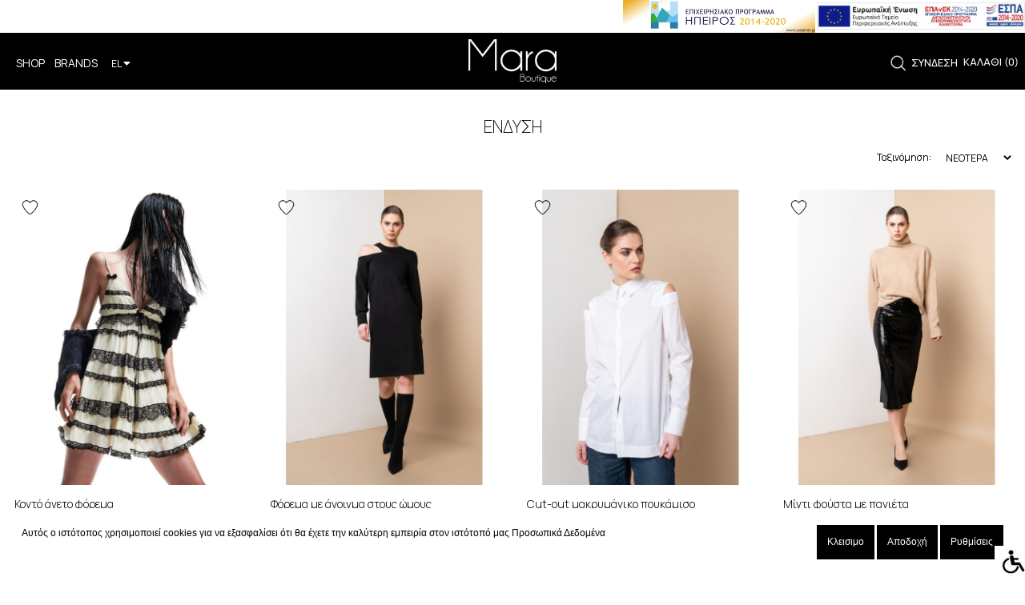

--- FILE ---
content_type: text/html; charset=utf-8
request_url: https://www.boutiquemara.gr/endysh?page=15
body_size: 12620
content:
<!DOCTYPE html>
<!--[if IE]><![endif]-->
<!--[if IE 8 ]><html dir="ltr" lang="el" class="ie8"><![endif]-->
<!--[if IE 9 ]><html dir="ltr" lang="el" class="ie9"><![endif]-->
<!--[if (gt IE 9)|!(IE)]><!-->
<html dir="ltr" lang="el">
<!--<![endif]-->
<head>
<meta charset="UTF-8" />
<meta name="viewport" content="width=device-width, initial-scale=1">
<meta http-equiv="X-UA-Compatible" content="IE=edge">
<title>ΕΝΔΥΣΗ</title>
<base href="https://www.boutiquemara.gr/" />
<link rel="alternate" hreflang="en-gb" href="https://www.boutiquemara.gr/clothing" /><link rel="alternate" hreflang="el-gr" href="https://www.boutiquemara.gr/endysh" />			




<link rel="apple-touch-icon" sizes="180x180" href="https://www.boutiquemara.gr/catalog/view/theme/default/image/fav/apple-touch-icon.png">
<link rel="icon" type="image/png" sizes="32x32" href="https://www.boutiquemara.gr/catalog/view/theme/default/image/fav/favicon-32x32.png">
<link rel="icon" type="image/png" sizes="16x16" href="https://www.boutiquemara.gr/catalog/view/theme/default/image/fav/favicon-16x16.png">
<link rel="manifest" href="https://www.boutiquemara.gr/catalog/view/theme/default/image/fav/site.webmanifest">
<meta name="msapplication-TileColor" content="#da532c">
<meta name="theme-color" content="#ffffff">

<meta name="facebook-domain-verification" content="y2qoce95uf6wtsimtu5moiq826hq22" />



<script src="catalog/view/javascript/jquery/jquery-2.1.1.min.js" type="text/javascript"></script>
<link href="catalog/view/javascript/bootstrap/css/bootstrap.min.css" rel="stylesheet" media="screen" />
<script src="catalog/view/javascript/bootstrap/js/bootstrap.min.js" type="text/javascript"></script>
<link href="catalog/view/theme/default/stylesheet/fonts/flaticon.css" rel="stylesheet" type="text/css" />
<link href="catalog/view/theme/default/stylesheet/fontawesome-5.11.2-web/css/all.css" rel="stylesheet">

<link rel="preconnect" href="https://fonts.googleapis.com">
<link rel="preconnect" href="https://fonts.gstatic.com" crossorigin>
<link href="https://fonts.googleapis.com/css2?family=Manrope:wght@200;300;400;500&display=swap" rel="stylesheet"> 


<link href="catalog/view/theme/default/stylesheet/stylesheet.css" rel="stylesheet">

<!-- Menu3rdLevel >>> -->
			<link rel="stylesheet" type="text/css" href="catalog/view/theme/default/stylesheet/menu3rdlevel/menu3rdlevel.css" />
<!-- <<< Menu3rdLevel -->
      
<style>
.menueikona a {display:block;}
.menueikona img {width:95%!important;height:auto!important;}
.menueikona p img {width:95%!important;height:auto!important;}
.menueikona p a {display:block;}
.menueikona p a img {width:95%!important;height:auto!important;}
.menueikona h2 {font-size:16px!important;}
.menueikona p, .menueikona h1, .menueikona h3 {font-size:16px!important;}
</style>

<!-- Menu3rdLevel >>> -->
			<script type="text/javascript" src="catalog/view/javascript/menu3rdlevel/common.js"></script>
<!-- <<< Menu3rdLevel -->
      
<link href="https://www.boutiquemara.gr/endysh?page=14" rel="prev" />
<link href="https://www.boutiquemara.gr/endysh?page=16" rel="next" />
<script src="catalog/view/javascript/jquery/owl-carousel/owl.carousel.min.js" type="text/javascript"></script>
<script src="catalog/view/extension/related_options/js/liveopencart.select_option_toggle.js?v=1607677286" type="text/javascript"></script>
<script src="catalog/view/extension/related_options/js/liveopencart.related_options.js?v=1607677285" type="text/javascript"></script>
<!-- Global site tag (gtag.js) - Google Analytics -->
<script async src="https://www.googletagmanager.com/gtag/js?id=G-KZY9TXTNSW"></script>
<script>
  window.dataLayer = window.dataLayer || [];
  function gtag(){dataLayer.push(arguments);}
  gtag('js', new Date());

  gtag('config', 'G-KZY9TXTNSW');
</script>
<link rel='stylesheet' id='wpah-front-styles-css'  href='catalog/view/theme/default/stylesheet/wp-accessibility-helper/assets/css/wp-accessibility-helper.min.css' type='text/css' media='all' />
<!-- Facebook Pixel Code -->
<script>
!function(f,b,e,v,n,t,s)
{if(f.fbq)return;n=f.fbq=function(){n.callMethod?
n.callMethod.apply(n,arguments):n.queue.push(arguments)};
if(!f._fbq)f._fbq=n;n.push=n;n.loaded=!0;n.version='2.0';
n.queue=[];t=b.createElement(e);t.async=!0;
t.src=v;s=b.getElementsByTagName(e)[0];
s.parentNode.insertBefore(t,s)}(window,document,'script',
'https://connect.facebook.net/en_US/fbevents.js');
fbq('init', '390323319342581'); 
fbq('track', 'PageView');
</script>
<noscript>
<img height="1" width="1" 
src="https://www.facebook.com/tr?id=390323319342581&ev=PageView
&noscript=1"/>
</noscript>
<!-- End Facebook Pixel Code -->

</head>
<body class=" <b>Notice</b>: Undefined variable: class in <b>/var/www/vhosts/boutiquemara.gr/httpdocs/vqmod/vqcache/vq2-system_storage_modification_catalog_view_theme_default_template_common_header.tpl</b> on line <b>108</b> wp-accessibility-helper accessibility-contrast_mode_on wah_fstype_script accessibility-remove-styles-setup accessibility-underline-setup accessibility-location-right">
<div style="text-align:right;position:relative;z-index:9;width:100%;padding-bottom:0px;">
<a href="https://www.boutiquemara.gr/espacovid.pdf" target="_blank"><img class="espa1" src="https://www.boutiquemara.gr/bannercovid.png" alt="espaicon"/></a>
<a href="https://www.boutiquemara.gr/espael.pdf" target="_blank"><img class="espa2" src="https://www.boutiquemara.gr/espael.jpg"  alt="espaicon"/></a>
</div>						
<div id="selida">
<header class="toheader">

  <div class="container">
    <div class="row">
	
        <div class="col-sm-4 hidden-xs" style="">
			<div class="container" style="padding-left:0px;padding-right:0px;width:120px;float:left;">
				<div class="dropdown">
					<button class="btn btn-secondary dropdown-toggle tokoumpi" type="button" id="dropdownMenuButton" data-toggle="dropdown" aria-haspopup="true" aria-expanded="false" style="">
					SHOP 
					</button>
					
										<div class="dropdown-menu" aria-labelledby="dropdownMenuButton" style="padding:30px;width:800px;border:1px solid #000!important;border-radius:0px!important;">
						<div style="width:25%;float:left;font-size:15px;font-weight:300;"><a href="#">DISCOVER</a>
								<a style="font-size:13px;padding:3px 0 3px 10px;display:block;font-weight:300;" href="/new-in-el">New in</a>
								<a style="font-size:13px;padding:3px 0 3px 10px;display:block;font-weight:300;" href="/autmun-winter-el">Autumn / Winter</a>
								<a style="font-size:13px;padding:3px 0 3px 10px;display:block;font-weight:300;" href="/spring-summer-el">Spring / Summer</a>
								<a style="font-size:13px;padding:3px 0 3px 10px;display:block;font-weight:300;" href="/sale-el">Sale</a>
								<a style="font-size:13px;padding:3px 0 3px 10px;display:block;font-weight:300;" href="/outlet">OUTLET</a>
						</div>
						
						<div style="width:25%;float:left;font-size:15px;font-weight:300;"><a href="https://www.boutiquemara.gr/endysh">ΕΝΔΥΣΗ</a>
								<a style="font-size:13px;padding:3px 0 3px 10px;display:block;font-weight:300;" href="https://www.boutiquemara.gr/endysh/mployzes">Μπλούζες</a>
																<a style="font-size:13px;padding:3px 0 3px 10px;display:block;font-weight:300;" href="https://www.boutiquemara.gr/endysh/oloswmes-formes">Ολόσωμες Φόρμες</a>
																<a style="font-size:13px;padding:3px 0 3px 10px;display:block;font-weight:300;" href="https://www.boutiquemara.gr/endysh/pantelonia">Παντελόνια</a>
																<a style="font-size:13px;padding:3px 0 3px 10px;display:block;font-weight:300;" href="https://www.boutiquemara.gr/endysh/panwforia">Πανωφόρια</a>
																<a style="font-size:13px;padding:3px 0 3px 10px;display:block;font-weight:300;" href="https://www.boutiquemara.gr/endysh/poykamisa">Πουκάμισα</a>
																<a style="font-size:13px;padding:3px 0 3px 10px;display:block;font-weight:300;" href="https://www.boutiquemara.gr/endysh/foremata">Φορέματα</a>
																<a style="font-size:13px;padding:3px 0 3px 10px;display:block;font-weight:300;" href="https://www.boutiquemara.gr/endysh/foystes">Φούστες</a>
															 
							  						
							
						</div>
							
						<div style="width:25%;float:left;font-size:15px;font-weight:300;"><a href="https://www.boutiquemara.gr/a3esoyar">ΑΞΕΣΟΥΑΡ</a>
							<a style="font-size:13px;padding:3px 0 3px 10px;display:block;font-weight:300;" href="https://www.boutiquemara.gr/a3esoyar/zwnes">Ζώνες</a>
																<a style="font-size:13px;padding:3px 0 3px 10px;display:block;font-weight:300;" href="https://www.boutiquemara.gr/a3esoyar/kosmimata">Koσμήματα</a>
																
																<a style="font-size:13px;padding:3px 0 3px 10px;display:block;font-weight:300;" href="https://www.boutiquemara.gr/a3esoyar/Tsantes">Τσάντες</a>
																<a style="font-size:13px;padding:3px 0 3px 10px;display:block;font-weight:300;" href="https://www.boutiquemara.gr/a3esoyar/diafora">Διάφορα</a>
															 
							  						
						<div style="font-size:15px;font-weight:300;margin-top:20px;"><a href="https://www.boutiquemara.gr/ypodhmata">ΥΠΟΔΗΜΑΤΑ</a></div>	
						</div>

						<div style="width:25%;float:left;font-size:15px;font-weight:300;margin-bottom:20px;" class="menueikona"><p><img style="width: 226.773px; height: 283.467px;" src="https://www.boutiquemara.gr/image/catalog/24 accesorize/ANDROMEDA.jpg"></p><h2><a href="https://www.boutiquemara.gr/new-in-el">New in</a><br></h2></div>
						
						
			
				
					</div>
					
										
					<a href="https://www.boutiquemara.gr/brands-el" class="btn btn-secondary dropdown-toggle tokoumpi"  style="">
					BRANDS
					</a>
					

				</div>
			</div>
			<div class="iglossa">
<form action="https://www.boutiquemara.gr/index.php?route=common/language/language" method="post" enctype="multipart/form-data" id="form-language">
  <div class="btn-group">
    <button class="btn btn-link dropdown-toggle" data-toggle="dropdown">
                		EL             <i class="fa fa-caret-down"></i></button>
    <ul class="dropdown-menu" style="width:50px;min-width:50px;background:#000;">
            <li><button class="btn btn-link btn-block language-select" type="button" name="en-gb">EN</button></li>
            <li><button class="btn btn-link btn-block language-select" type="button" name="el-gr">EL</button></li>
          </ul>
  </div>
  <input type="hidden" name="code" value="" />
  <input type="hidden" name="redirect" value="https://www.boutiquemara.gr/endysh?_route_=endysh&amp;page=15" />
</form>
</div>
        </div>
		
		<div class="hidden-sm hidden-md hidden-lg col-xs-4" style="padding-left:0px;padding-right:0px;">
			<div id="modmenu" style="margin-right:8px;">
											<div class="hamburger" id="hamburger-2" style="width:30px!important;">
											  <span class="line"></span>
											  <span class="line"></span>
											  <span class="line"></span>
											</div>
			</div>
			<div class="iglossa">
<form action="https://www.boutiquemara.gr/index.php?route=common/language/language" method="post" enctype="multipart/form-data" id="form-language">
  <div class="btn-group">
    <button class="btn btn-link dropdown-toggle" data-toggle="dropdown">
                		EL             <i class="fa fa-caret-down"></i></button>
    <ul class="dropdown-menu" style="width:50px;min-width:50px;background:#000;">
            <li><button class="btn btn-link btn-block language-select" type="button" name="en-gb">EN</button></li>
            <li><button class="btn btn-link btn-block language-select" type="button" name="el-gr">EL</button></li>
          </ul>
  </div>
  <input type="hidden" name="code" value="" />
  <input type="hidden" name="redirect" value="https://www.boutiquemara.gr/endysh?_route_=endysh&amp;page=15" />
</form>
</div>
		
								<div id="secondDisplay">
									<div class="hamburger" id="hamburger-2" style="width:30px!important;z-index: 9999999;top:15px;left:15px;">
											  <span class="line"></span>
											  <span class="line"></span>
											  <span class="line"></span>
											</div>
									<div class="slider">
									<div id="facilitiestext">
										
												<div class="container" style="width:100%!important;padding:45px 0 0 0!important;">
												<nav id="menu" class="navbar">
													<div class="navbar-collapse navbar-ex1-collapse">
													  <ul class="nav navbar-nav">
																																										<li><a href="https://www.boutiquemara.gr/new-in-el">New in</a></li>
																																																								<li><a href="https://www.boutiquemara.gr/autmun-winter-el">Autumn / Winter</a></li>
																																																								<li><a href="https://www.boutiquemara.gr/spring-summer-el">Spring / Summer</a></li>
																																																								<li><a href="https://www.boutiquemara.gr/sale-el">Sale</a></li>
																																																								<li class="dropdown"><a href="https://www.boutiquemara.gr/endysh" class="dropdown-toggle" data-toggle="dropdown" style="font-weight:400!important;">ΕΝΔΥΣΗ <img style="margin-left:24px;" src="https://www.boutiquemara.gr/catalog/view/theme/default/image/menu3rdlevel/arrow_w_d.png" alt="arrow"/></a>
														  <div class="dropdown-menu">
															<div class="dropdown-inner" style="position:relative;">
															  															  <ul class="list-unstyled">
																																
										                    	<li><a href="https://www.boutiquemara.gr/endysh/Μαγιό">Μαγιό</a></li>
                  	      
																																
										                    	<li><a href="https://www.boutiquemara.gr/endysh/mployzes">Μπλούζες</a></li>
                  	      
																																
										                    	<li><a href="https://www.boutiquemara.gr/endysh/oloswmes-formes">Ολόσωμες Φόρμες</a></li>
                  	      
																																
										                    	<li><a href="https://www.boutiquemara.gr/endysh/pantelonia">Παντελόνια</a></li>
                  	      
																																
										                    	<li><a href="https://www.boutiquemara.gr/endysh/panwforia">Πανωφόρια</a></li>
                  	      
																																
										                    	<li><a href="https://www.boutiquemara.gr/endysh/poykamisa">Πουκάμισα</a></li>
                  	      
																																
										                    	<li><a href="https://www.boutiquemara.gr/endysh/foremata">Φορέματα</a></li>
                  	      
																																
										                    	<li><a href="https://www.boutiquemara.gr/endysh/foystes">Φούστες</a></li>
                  	      
																															  </ul>
															  															</div>
															<a href="https://www.boutiquemara.gr/endysh" class="see-all">ΠΡΟΒΟΛΗ ΟΛΩΝ</a> </div>
														</li>
																																																								<li class="dropdown"><a href="https://www.boutiquemara.gr/a3esoyar" class="dropdown-toggle" data-toggle="dropdown" style="font-weight:400!important;">ΑΞΕΣΟΥΑΡ <img style="margin-left:24px;" src="https://www.boutiquemara.gr/catalog/view/theme/default/image/menu3rdlevel/arrow_w_d.png" alt="arrow"/></a>
														  <div class="dropdown-menu">
															<div class="dropdown-inner" style="position:relative;">
															  															  <ul class="list-unstyled">
																																
										                    	<li><a href="https://www.boutiquemara.gr/a3esoyar/diafora">Διάφορα</a></li>
                  	      
																																
										                    	<li><a href="https://www.boutiquemara.gr/a3esoyar/zwnes">Ζώνες</a></li>
                  	      
																																
										                    	<li><a href="https://www.boutiquemara.gr/a3esoyar/kosmimata">Κοσμήματα</a></li>
                  	      
																																
										                    	<li><a href="https://www.boutiquemara.gr/a3esoyar/Tsantes">Τσάντες</a></li>
                  	      
																															  </ul>
															  															</div>
															<a href="https://www.boutiquemara.gr/a3esoyar" class="see-all">ΠΡΟΒΟΛΗ ΟΛΩΝ</a> </div>
														</li>
																																																								<li><a href="https://www.boutiquemara.gr/outlet">OUTLET</a></li>
																																																								<li><a href="https://www.boutiquemara.gr/ypodhmata">ΥΠΟΔΗΜΑΤΑ</a></li>
																																										<li></li>
														<li></li>
														<li><a href="https://www.boutiquemara.gr/brands-el">BRANDS</a></li>
														
														<li><a href="https://www.boutiquemara.gr/logariasmos">LOG IN</a></li>
														
													  </ul>
													</div>
													
												</nav>
												</div>
									</div>
									</div>
									</div>
									
		
		</div>
		
		
      <div class="col-sm-4 col-xs-4" style="padding-left:0px;padding-right:0px;">
		 <div id="logo">
         <a class="logow" href="https://www.boutiquemara.gr/"><img src="https://www.boutiquemara.gr/catalog/view/theme/default/image/logo-white.png" title="Boutique Mara" alt="Boutique Mara" /></a>
		  <a class="logob" href="https://www.boutiquemara.gr/"><img src="https://www.boutiquemara.gr/catalog/view/theme/default/image/logo-black.png" title="Boutique Mara" alt="Boutique Mara" /></a>
         </div>
	  
      </div>
      <div class="col-sm-4 col-xs-4 panolinks" style="padding-left:0px;padding-right:0px;">
	 <!-- <a href="https://www.boutiquemara.gr/index.php?route=account/wishlist" style="" aria-label="link"><img style="width:21px;" src="https://www.boutiquemara.gr/catalog/view/theme/default/image/heart.png" alt="icon" /></a>-->
		<a href="#" class="anazitisilink" style="" aria-label="link"><img style="width:21px;" src="https://www.boutiquemara.gr/catalog/view/theme/default/image/anazitisi4.png" alt="icon" /></a>
		<a href="#" class="anazitisilinkb" style="" aria-label="link"><img style="width:21px;" src="https://www.boutiquemara.gr/catalog/view/theme/default/image/anazitisi4b.png" alt="icon" /></a>
		<a  class="hidden-xs" href="https://www.boutiquemara.gr/logariasmos" title="ΣΥΝΔΕΣΗ" class="">ΣΥΝΔΕΣΗ </a>
		<div id="cart" class="btn-group">
  <a href="https://www.boutiquemara.gr/index.php?route=checkout/cart" class="btn btn-lg dropdown-toggle">
  <span class="hidden-xs">ΚΑΛΑΘΙ</span> <img class="hidden-sm hidden-md hidden-lg" src="https://www.boutiquemara.gr/catalog/view/theme/default/image/bag.svg" alt="cart"/> <span id="cart-total">(0)</span>
  </a>
  <ul class="dropdown-menu pull-right">
        <li>
      <p class="text-center">Το καλάθι αγορών είναι άδειο!</p>
    </li>
      </ul>
</div>
	  </div>
	  

	  
	   
    </div>
	  </div>
			 <div class="formasearch">
			   <div id="search" class="input-group">
<span class="anazitisiclose"><i class="fas fa-times"></i> </span>
<label style="display:none;" for="topsearch">search</label>
  <input type="text" id="topsearch" name="search" value="" placeholder="Αναζήτηση" class="form-control input-lg" />
  <span class="input-group-btn">
    <button type="button" class="btn btn-default btn-lg" aria-label="search"><i class="fa fa-search"></i></button>
  </span>
</div>			  </div>
</header>
<div style="width:100%;background:#fff;position:relative;padding:15px 0 0px 0;">
<div class="container">
	 <div class="perigrafikatigorias">
	 <h2 lang="el">ΕΝΔΥΣΗ</h2>
	 	 </div>
</div>
</div>

 <div style="clear:both;"></div>

<div class="container" style="max-width:1340px;margin-top:0px;">
 
  <div class="row">                <div id="content" class="col-sm-12">
	

      
	  
            <div class="row">
        <div class="col-md-2 col-sm-6 hidden-xs"  style="display:none;">
          <div class="btn-group btn-group-sm">
            <button type="button" id="list-view" class="btn btn-default" data-toggle="tooltip" title="Λίστα"><i class="fa fa-th-list"></i></button>
            <button type="button" id="grid-view" class="btn btn-default" data-toggle="tooltip" title="Πλέγμα"><i class="fa fa-th"></i></button>
          </div>
        </div>
        <div class="col-md-3 col-sm-6" style="display:none;">
          <div class="form-group">
            <a href="https://www.boutiquemara.gr/index.php?route=product/compare" id="compare-total" class="btn btn-link">Σύγκριση Προϊόντων (0)</a>
          </div>
        </div>
        <div class="col-md-6 col-xs-6">
          <!--FILTERS-->
        </div>
        <div class="col-md-6 col-xs-6">
          <div class="form-group input-group input-group-sm" style="margin-bottom:0px!important;width:180px;float:right;">
            <label class="input-group-addon" for="input-sort">Ταξινόμηση:</label>
            <select id="input-sort" class="form-control" onchange="location = this.value;" style="border:none!important;font-size:12px!important;padding-right:5px!important;">
                                          <option value="https://www.boutiquemara.gr/endysh?sort=p.date_added&amp;order=DESC" selected="selected">ΝΕΟΤΕΡΑ</option>
                                                        <option value="https://www.boutiquemara.gr/endysh?sort=p.price&amp;order=ASC">ΤΙΜΗ  (Φθίνουσα > Αύξουσα)</option>
                                                        <option value="https://www.boutiquemara.gr/endysh?sort=p.price&amp;order=DESC">ΤΙΜΗ  (Αύξουσα > Φθίνουσα)</option>
                                        </select>
          </div>
        </div>
      </div>
      <div class="row" id="listaproionton" style="padding-top:22px;padding-bottom:55px;">
                <div class="product-layout product-list col-xs-12">
		<button type="button" style="border:none;background:transparent;position:absolute;top:10px;left:20px;z-index:10;" onclick="wishlist.add('2389');"><img style="width:21px;" src="catalog/view/theme/default/image/heart2.png" alt="icon" /></button>
			           <div class="product-thumb">
            <div class="image">
			
			<a href="https://www.boutiquemara.gr/endysh/konto-aneto-forema-mini-dress-georgy"><img src="https://www.boutiquemara.gr/image/cache/catalog/0%20-24%20forema/995914023e949f5e0c57849f3e9f-600x768.jpg" data-additional="https://www.boutiquemara.gr/image/cache/catalog/0%20-24%20forema/eca72765e55a51f2b8846d3fc44b-600x768.jpg" alt="Κοντό άνετο φόρεμα" title="Κοντό άνετο φόρεμα" class="img-responsive" /></a>
			</div>
            <div>
              <div class="caption">
                <h4><a href="https://www.boutiquemara.gr/endysh/konto-aneto-forema-mini-dress-georgy">Κοντό άνετο φόρεμα</a></h4>
           
                                <p class="price">
                                   <span class="price-old">€380,00</span> <span class="price-new">€152,00</span> 
                                                    </p>
                               
              </div>
             
            </div>
          </div>
        </div>
                <div class="product-layout product-list col-xs-12">
		<button type="button" style="border:none;background:transparent;position:absolute;top:10px;left:20px;z-index:10;" onclick="wishlist.add('2354');"><img style="width:21px;" src="catalog/view/theme/default/image/heart2.png" alt="icon" /></button>
			           <div class="product-thumb">
            <div class="image">
			
			<a href="https://www.boutiquemara.gr/endysh/forema-me-anoigma-stoys-wmoys-3230-1107-ml"><img src="https://www.boutiquemara.gr/image/cache/catalog/24%20forema/3230-1107-600x768.jpg" data-additional="https://www.boutiquemara.gr/image/cache/catalog/24%20forema/3230-1107-1-768x1154-600x768.jpg" alt="Φόρεμα με άνοιγμα στους ώμους" title="Φόρεμα με άνοιγμα στους ώμους" class="img-responsive" /></a>
			</div>
            <div>
              <div class="caption">
                <h4><a href="https://www.boutiquemara.gr/endysh/forema-me-anoigma-stoys-wmoys-3230-1107-ml">Φόρεμα με άνοιγμα στους ώμους</a></h4>
           
                                <p class="price">
                                   <span class="price-old">€189,00</span> <span class="price-new">€45,00</span> 
                                                    </p>
                               
              </div>
             
            </div>
          </div>
        </div>
                <div class="product-layout product-list col-xs-12">
		<button type="button" style="border:none;background:transparent;position:absolute;top:10px;left:20px;z-index:10;" onclick="wishlist.add('2353');"><img style="width:21px;" src="catalog/view/theme/default/image/heart2.png" alt="icon" /></button>
			           <div class="product-thumb">
            <div class="image">
			
			<a href="https://www.boutiquemara.gr/endysh/cut-out-makrymaniko-poykamiso-3230-1901"><img src="https://www.boutiquemara.gr/image/cache/catalog/24%20poukamiso/3230-1901-1-768x1154-600x768.jpg" data-additional="https://www.boutiquemara.gr/image/cache/catalog/24%20poukamiso/3230-1901-2-600x768.jpg" alt="Cut-Out μακρυμάνικο πουκάμισο" title="Cut-Out μακρυμάνικο πουκάμισο" class="img-responsive" /></a>
			</div>
            <div>
              <div class="caption">
                <h4><a href="https://www.boutiquemara.gr/endysh/cut-out-makrymaniko-poykamiso-3230-1901">Cut-Out μακρυμάνικο πουκάμισο</a></h4>
           
                                <p class="price">
                                   <span class="price-old">€155,00</span> <span class="price-new">€108,00</span> 
                                                    </p>
                               
              </div>
             
            </div>
          </div>
        </div>
                <div class="product-layout product-list col-xs-12">
		<button type="button" style="border:none;background:transparent;position:absolute;top:10px;left:20px;z-index:10;" onclick="wishlist.add('2352');"><img style="width:21px;" src="catalog/view/theme/default/image/heart2.png" alt="icon" /></button>
			           <div class="product-thumb">
            <div class="image">
			
			<a href="https://www.boutiquemara.gr/endysh/minti-foysta-me-pagieta-3230-1203"><img src="https://www.boutiquemara.gr/image/cache/catalog/24%20fousta/3230-1203-1-600x768.jpg" data-additional="https://www.boutiquemara.gr/image/cache/catalog/24%20fousta/3230-1203-2-600x768.jpg" alt="Μίντι φούστα με παγιέτα" title="Μίντι φούστα με παγιέτα" class="img-responsive" /></a>
			</div>
            <div>
              <div class="caption">
                <h4><a href="https://www.boutiquemara.gr/endysh/minti-foysta-me-pagieta-3230-1203">Μίντι φούστα με παγιέτα</a></h4>
           
                                <p class="price">
                                    €239,00                                                    </p>
                               
              </div>
             
            </div>
          </div>
        </div>
                <div class="product-layout product-list col-xs-12">
		<button type="button" style="border:none;background:transparent;position:absolute;top:10px;left:20px;z-index:10;" onclick="wishlist.add('2350');"><img style="width:21px;" src="catalog/view/theme/default/image/heart2.png" alt="icon" /></button>
			           <div class="product-thumb">
            <div class="image">
			
			<a href="https://www.boutiquemara.gr/endysh/mini-sorts-me-pagietes-3230-1204"><img src="https://www.boutiquemara.gr/image/cache/catalog/24%20panteloni/3230-1204-600x768.jpg"  alt="Μίνι Σορτς με παγιέτες" title="Μίνι Σορτς με παγιέτες" class="img-responsive" /></a>
			</div>
            <div>
              <div class="caption">
                <h4><a href="https://www.boutiquemara.gr/endysh/mini-sorts-me-pagietes-3230-1204">Μίνι Σορτς με παγιέτες</a></h4>
           
                                <p class="price">
                                    €149,00                                                    </p>
                               
              </div>
             
            </div>
          </div>
        </div>
                <div class="product-layout product-list col-xs-12">
		<button type="button" style="border:none;background:transparent;position:absolute;top:10px;left:20px;z-index:10;" onclick="wishlist.add('2344');"><img style="width:21px;" src="catalog/view/theme/default/image/heart2.png" alt="icon" /></button>
			           <div class="product-thumb">
            <div class="image">
			
			<a href="https://www.boutiquemara.gr/endysh/makry-mayro-forema-me-enan-wmo-paris-black-dress"><img src="https://www.boutiquemara.gr/image/cache/catalog/24%20forema/PARIS%20BLACK%20DRESS-600x768.jpg" data-additional="https://www.boutiquemara.gr/image/cache/catalog/24%20forema/PARIS%20BLACK%20DRESS%20copy%202-600x768.jpg" alt="Μακρύ μαύρο φόρεμα με έναν ώμο" title="Μακρύ μαύρο φόρεμα με έναν ώμο" class="img-responsive" /></a>
			</div>
            <div>
              <div class="caption">
                <h4><a href="https://www.boutiquemara.gr/endysh/makry-mayro-forema-me-enan-wmo-paris-black-dress">Μακρύ μαύρο φόρεμα με έναν ώμο</a></h4>
           
                                <p class="price">
                                   <span class="price-old">€190,00</span> <span class="price-new">€133,00</span> 
                                                    </p>
                               
              </div>
             
            </div>
          </div>
        </div>
                <div class="product-layout product-list col-xs-12">
		<button type="button" style="border:none;background:transparent;position:absolute;top:10px;left:20px;z-index:10;" onclick="wishlist.add('2343');"><img style="width:21px;" src="catalog/view/theme/default/image/heart2.png" alt="icon" /></button>
			           <div class="product-thumb">
            <div class="image">
			
			<a href="https://www.boutiquemara.gr/endysh/makry-forema-me-ba8y-ntekolte-palermo-magenta-dress"><img src="https://www.boutiquemara.gr/image/cache/catalog/24%20forema/PALERMO%20MAGENTA%20DRESS-600x768.jpg" data-additional="https://www.boutiquemara.gr/image/cache/catalog/24%20forema/PALERMO%20MAGENTA%20DRESS%20copy%202-600x768.jpg" alt="Μακρύ φόρεμα με βαθύ ντεκολτέ" title="Μακρύ φόρεμα με βαθύ ντεκολτέ" class="img-responsive" /></a>
			</div>
            <div>
              <div class="caption">
                <h4><a href="https://www.boutiquemara.gr/endysh/makry-forema-me-ba8y-ntekolte-palermo-magenta-dress">Μακρύ φόρεμα με βαθύ ντεκολτέ</a></h4>
           
                                <p class="price">
                                   <span class="price-old">€210,00</span> <span class="price-new">€105,00</span> 
                                                    </p>
                               
              </div>
             
            </div>
          </div>
        </div>
                <div class="product-layout product-list col-xs-12">
		<button type="button" style="border:none;background:transparent;position:absolute;top:10px;left:20px;z-index:10;" onclick="wishlist.add('2342');"><img style="width:21px;" src="catalog/view/theme/default/image/heart2.png" alt="icon" /></button>
			           <div class="product-thumb">
            <div class="image">
			
			<a href="https://www.boutiquemara.gr/endysh/makry-emprime-forema-apo-moyselina-belleville-dark-green-print-dress"><img src="https://www.boutiquemara.gr/image/cache/catalog/24%20forema/BELLEVILLE%20DARK%20GREEN%20PRINT%20DRESS%20copy-600x768.jpg" data-additional="https://www.boutiquemara.gr/image/cache/catalog/24%20forema/BELLEVILLE%20DARK%20GREEN%20PRINT%20DRESS%20copy%203-600x768.jpg" alt="Μακρύ εμπριμέ φόρεμα από μουσελίνα" title="Μακρύ εμπριμέ φόρεμα από μουσελίνα" class="img-responsive" /></a>
			</div>
            <div>
              <div class="caption">
                <h4><a href="https://www.boutiquemara.gr/endysh/makry-emprime-forema-apo-moyselina-belleville-dark-green-print-dress">Μακρύ εμπριμέ φόρεμα από μουσελίνα</a></h4>
           
                                <p class="price">
                                   <span class="price-old">€320,00</span> <span class="price-new">€160,00</span> 
                                                    </p>
                               
              </div>
             
            </div>
          </div>
        </div>
                <div class="product-layout product-list col-xs-12">
		<button type="button" style="border:none;background:transparent;position:absolute;top:10px;left:20px;z-index:10;" onclick="wishlist.add('2340');"><img style="width:21px;" src="catalog/view/theme/default/image/heart2.png" alt="icon" /></button>
			           <div class="product-thumb">
            <div class="image">
			
			<a href="https://www.boutiquemara.gr/endysh/makry-kokkino-toy-krasioy-forema-me-enan-wmo-kai-foyskwto-maniki-chicago-red-wine-dress"><img src="https://www.boutiquemara.gr/image/cache/catalog/24%20forema/CHICAGO%20RED%20WINE%20DRESS%20copy-600x768.jpg" data-additional="https://www.boutiquemara.gr/image/cache/catalog/24%20forema/CHICAGO%20RED%20WINE%20DRESS%20copy%202-600x768.jpg" alt="Μακρύ κόκκινο του κρασιού φόρεμα με έναν ώμο και φουσκωτό μανίκι" title="Μακρύ κόκκινο του κρασιού φόρεμα με έναν ώμο και φουσκωτό μανίκι" class="img-responsive" /></a>
			</div>
            <div>
              <div class="caption">
                <h4><a href="https://www.boutiquemara.gr/endysh/makry-kokkino-toy-krasioy-forema-me-enan-wmo-kai-foyskwto-maniki-chicago-red-wine-dress">Μακρύ κόκκινο του κρασιού φόρεμα με έναν ώμο και φουσκωτό μανίκι</a></h4>
           
                                <p class="price">
                                   <span class="price-old">€220,00</span> <span class="price-new">€110,00</span> 
                                                    </p>
                               
              </div>
             
            </div>
          </div>
        </div>
                <div class="product-layout product-list col-xs-12">
		<button type="button" style="border:none;background:transparent;position:absolute;top:10px;left:20px;z-index:10;" onclick="wishlist.add('2328');"><img style="width:21px;" src="catalog/view/theme/default/image/heart2.png" alt="icon" /></button>
			           <div class="product-thumb">
            <div class="image">
			
			<a href="https://www.boutiquemara.gr/endysh/skoyfos-apo-ankora-kai-zakar-232to5471"><img src="https://www.boutiquemara.gr/image/cache/catalog/24%20accesorize/232TO5471%20copy-600x768.jpg" data-additional="https://www.boutiquemara.gr/image/cache/catalog/24%20accesorize/232TO5471%20copy%202-600x768.jpg" alt="Σκούφος από ανκορά και ζακάρ" title="Σκούφος από ανκορά και ζακάρ" class="img-responsive" /></a>
			</div>
            <div>
              <div class="caption">
                <h4><a href="https://www.boutiquemara.gr/endysh/skoyfos-apo-ankora-kai-zakar-232to5471">Σκούφος από ανκορά και ζακάρ</a></h4>
           
                                <p class="price">
                                   <span class="price-old">€99,00</span> <span class="price-new">€50,00</span> 
                                                    </p>
                               
              </div>
             
            </div>
          </div>
        </div>
                <div class="product-layout product-list col-xs-12">
		<button type="button" style="border:none;background:transparent;position:absolute;top:10px;left:20px;z-index:10;" onclick="wishlist.add('2326');"><img style="width:21px;" src="catalog/view/theme/default/image/heart2.png" alt="icon" /></button>
			           <div class="product-thumb">
            <div class="image">
			
			<a href="https://www.boutiquemara.gr/endysh/faux-goynino-mpoyfan-me-animal-print-riges-232tp2290"><img src="https://www.boutiquemara.gr/image/cache/catalog/24%20panofori/232TP2290%20copy%203-600x768.jpg" data-additional="https://www.boutiquemara.gr/image/cache/catalog/24%20panofori/232TP2290-600x768.jpg" alt="Faux γούνινο μπουφάν με animal print ρίγες" title="Faux γούνινο μπουφάν με animal print ρίγες" class="img-responsive" /></a>
			</div>
            <div>
              <div class="caption">
                <h4><a href="https://www.boutiquemara.gr/endysh/faux-goynino-mpoyfan-me-animal-print-riges-232tp2290">Faux γούνινο μπουφάν με animal print ρίγες</a></h4>
           
                                <p class="price">
                                   <span class="price-old">€446,00</span> <span class="price-new">€223,00</span> 
                                                    </p>
                               
              </div>
             
            </div>
          </div>
        </div>
                <div class="product-layout product-list col-xs-12">
		<button type="button" style="border:none;background:transparent;position:absolute;top:10px;left:20px;z-index:10;" onclick="wishlist.add('1922');"><img style="width:21px;" src="catalog/view/theme/default/image/heart2.png" alt="icon" /></button>
			           <div class="product-thumb">
            <div class="image">
			
			<a href="https://www.boutiquemara.gr/endysh/sandali-xiasti-metalliko-roz-421m-408-12-law-pin"><img src="https://www.boutiquemara.gr/image/cache/catalog/22%20papoutsia/Mia-600x768.jpg" data-additional="https://www.boutiquemara.gr/image/cache/catalog/22%20papoutsia/Mia_3-600x768.jpg" alt="Σανδάλι χιαστί μεταλλικό ροζ " title="Σανδάλι χιαστί μεταλλικό ροζ " class="img-responsive" /></a>
			</div>
            <div>
              <div class="caption">
                <h4><a href="https://www.boutiquemara.gr/endysh/sandali-xiasti-metalliko-roz-421m-408-12-law-pin">Σανδάλι χιαστί μεταλλικό ροζ </a></h4>
           
                                <p class="price">
                                   <span class="price-old">€159,00</span> <span class="price-new">€80,00</span> 
                                                    </p>
                               
              </div>
             
            </div>
          </div>
        </div>
                <div class="product-layout product-list col-xs-12">
		<button type="button" style="border:none;background:transparent;position:absolute;top:10px;left:20px;z-index:10;" onclick="wishlist.add('2287');"><img style="width:21px;" src="catalog/view/theme/default/image/heart2.png" alt="icon" /></button>
			           <div class="product-thumb">
            <div class="image">
			
			<a href="https://www.boutiquemara.gr/endysh/makria-plekth-zaketa-leyko-kamel-r33023cw"><img src="https://www.boutiquemara.gr/image/cache/catalog/24%20panofori/AI23-1-R33023_BLUE_F_01-1024x1-600x768.jpg" data-additional="https://www.boutiquemara.gr/image/cache/catalog/24%20panofori/AI23-1-R33023_BLUE_R_01-600x768.jpg" alt="Μακριά πλεκτή ζακέτα λευκό κάμελ " title="Μακριά πλεκτή ζακέτα λευκό κάμελ " class="img-responsive" /></a>
			</div>
            <div>
              <div class="caption">
                <h4><a href="https://www.boutiquemara.gr/endysh/makria-plekth-zaketa-leyko-kamel-r33023cw">Μακριά πλεκτή ζακέτα λευκό κάμελ </a></h4>
           
                                <p class="price">
                                   <span class="price-old">€299,00</span> <span class="price-new">€149,00</span> 
                                                    </p>
                               
              </div>
             
            </div>
          </div>
        </div>
                <div class="product-layout product-list col-xs-12">
		<button type="button" style="border:none;background:transparent;position:absolute;top:10px;left:20px;z-index:10;" onclick="wishlist.add('2284');"><img style="width:21px;" src="catalog/view/theme/default/image/heart2.png" alt="icon" /></button>
			           <div class="product-thumb">
            <div class="image">
			
			<a href="https://www.boutiquemara.gr/endysh/mayro-flare-jeans-vic301"><img src="https://www.boutiquemara.gr/image/cache/catalog/24%20panteloni/vic2-600x768.jpg" data-additional="https://www.boutiquemara.gr/image/cache/catalog/24%20panteloni/vic2%20copy%202-600x768.jpg" alt="Μαύρο flare Jeans" title="Μαύρο flare Jeans" class="img-responsive" /></a>
			</div>
            <div>
              <div class="caption">
                <h4><a href="https://www.boutiquemara.gr/endysh/mayro-flare-jeans-vic301">Μαύρο flare Jeans</a></h4>
           
                                <p class="price">
                                   <span class="price-old">€155,00</span> <span class="price-new">€108,00</span> 
                                                    </p>
                               
              </div>
             
            </div>
          </div>
        </div>
                <div class="product-layout product-list col-xs-12">
		<button type="button" style="border:none;background:transparent;position:absolute;top:10px;left:20px;z-index:10;" onclick="wishlist.add('2270');"><img style="width:21px;" src="catalog/view/theme/default/image/heart2.png" alt="icon" /></button>
			           <div class="product-thumb">
            <div class="image">
			
			<a href="https://www.boutiquemara.gr/endysh/panteloni-mini-flare-ma31ptgr"><img src="https://www.boutiquemara.gr/image/cache/catalog/24%20panteloni/1-600x768.jpg" data-additional="https://www.boutiquemara.gr/image/cache/catalog/24%20panteloni/2-600x768.jpg" alt="MEIMEIJ Παντελόνι mini flare" title="MEIMEIJ Παντελόνι mini flare" class="img-responsive" /></a>
			</div>
            <div>
              <div class="caption">
                <h4><a href="https://www.boutiquemara.gr/endysh/panteloni-mini-flare-ma31ptgr">MEIMEIJ Παντελόνι mini flare</a></h4>
           
                                <p class="price">
                                   <span class="price-old">€189,00</span> <span class="price-new">€132,00</span> 
                                                    </p>
                               
              </div>
             
            </div>
          </div>
        </div>
                <div class="product-layout product-list col-xs-12">
		<button type="button" style="border:none;background:transparent;position:absolute;top:10px;left:20px;z-index:10;" onclick="wishlist.add('2269');"><img style="width:21px;" src="catalog/view/theme/default/image/heart2.png" alt="icon" /></button>
			           <div class="product-thumb">
            <div class="image">
			
			<a href="https://www.boutiquemara.gr/endysh/kwdikos-proiontos-mc06ds-mc06ds"><img src="https://www.boutiquemara.gr/image/cache/catalog/24%20forema/I3IMC06DS.100-A-600x768.jpg" data-additional="https://www.boutiquemara.gr/image/cache/catalog/24%20forema/I3IMC06DS.100-B-600x768.jpg" alt="MEIMEIJ Φόρεμα με ταφτά στα μανίκια" title="MEIMEIJ Φόρεμα με ταφτά στα μανίκια" class="img-responsive" /></a>
			</div>
            <div>
              <div class="caption">
                <h4><a href="https://www.boutiquemara.gr/endysh/kwdikos-proiontos-mc06ds-mc06ds">MEIMEIJ Φόρεμα με ταφτά στα μανίκια</a></h4>
           
                                <p class="price">
                                   <span class="price-old">€248,00</span> <span class="price-new">€173,00</span> 
                                                    </p>
                               
              </div>
             
            </div>
          </div>
        </div>
              </div>
      <div class="row" id="selides">
        <div class="col-sm-6 text-left"><ul class="pagination"><li><a href="https://www.boutiquemara.gr/endysh">|&lt;</a></li><li><a href="https://www.boutiquemara.gr/endysh?page=14">&lt;</a></li><li><a href="https://www.boutiquemara.gr/endysh?page=11">11</a></li><li><a href="https://www.boutiquemara.gr/endysh?page=12">12</a></li><li><a href="https://www.boutiquemara.gr/endysh?page=13">13</a></li><li><a href="https://www.boutiquemara.gr/endysh?page=14">14</a></li><li class="active"><span>15</span></li><li><a href="https://www.boutiquemara.gr/endysh?page=16">16</a></li><li><a href="https://www.boutiquemara.gr/endysh?page=17">17</a></li><li><a href="https://www.boutiquemara.gr/endysh?page=18">18</a></li><li><a href="https://www.boutiquemara.gr/endysh?page=19">19</a></li><li><a href="https://www.boutiquemara.gr/endysh?page=16">&gt;</a></li><li><a href="https://www.boutiquemara.gr/endysh?page=22">&gt;|</a></li></ul></div>
        <div class="col-sm-6 text-right">Εμφάνιση 225 έως 240  (342 Σύνολο)</div>
      </div>
                  </div>
    </div>
</div>
<div style="clear:both;height:40px;"></div>
<footer>
<div style="width:100%;text-align:center;padding-top:55px;padding-bottom:20px;margin-bottom:50px;">
		<img style="width:140px;" src="https://www.boutiquemara.gr/catalog/view/theme/default/image/logo-white.png" title="Boutique Mara" alt="Boutique Mara" />
		</div>
  <div class="container" style="max-width:1200px;">
    <div class="row">
		

      <div class="col-sm-3 stimesi">
        <h5>ΕΠΙΚΟΙΝΩΝΙΑ</h5>
				<strong>Boutique Mara</strong><br /><br />
		Xαριλάου Τρικούπη 16, <br />
		45332, Ιωάννινα<br /><br />
		Τηλέφωνο: +30  2651 029820 <br />
		Email: info@boutiquemara.gr
		<br /><br />
		
      </div>
		
		 <div class="col-sm-3 stimesi">
         <h5>ΧΡΗΣΙΜΑ</h5>
        <ul class="list-unstyled">
          <li><a href="https://www.boutiquemara.gr/logariasmos">Ο Λογαριασμός μου</a></li>
		  <li><a href="https://www.boutiquemara.gr/wishlist-el">Λίστα Αγαπημένων</a></li>
                      <li><a href="https://www.boutiquemara.gr/brands-el">Ολα τα Brands</a></li> 
			 <li><a href="https://www.boutiquemara.gr/index.php?route=product/special">Προσφορές</a></li>
			 <li><a href="https://www.boutiquemara.gr/epikoinonia">Επικοινωνία</a></li>
			  <li><a href="index.php?route=account/return/add">Φόρμα επιστροφής</a></li>
        </ul>
		
      </div>
		
      <div class="col-sm-3 stimesi">
		<h5>ΠΛΗΡΟΦΟΡΙΕΣ</h5>
        <ul class="list-unstyled">
                    <li><a href="https://www.boutiquemara.gr/Boutique Mara">Boutique Mara</a></li>
                    <li><a href="https://www.boutiquemara.gr/apostoli">Τρόποι αποστολής</a></li>
                    <li><a href="https://www.boutiquemara.gr/pliromi">Τρόποι πληρωμής</a></li>
                    <li><a href="https://www.boutiquemara.gr/prosopika-dedomena">Προσωπικά δεδομένα</a></li>
                    <li><a href="https://www.boutiquemara.gr/oroi">Όροι Χρήσης</a></li>
                    <li><a href="https://www.boutiquemara.gr/politiki-epistrofon">Πολιτική επιστροφών</a></li>
          		  
		 
		
        </ul>
      </div>
     
      <div class="col-sm-3 stimesi">
       <h5 style="font-weight:700;">FOLLOW US</h5> 
       <a href="https://www.facebook.com/boutiquemara.ioannina/" target="_blank" style="border:none;font-size:28px;margin-right:9px;" aria-label="facebook link"><i class="fab fa-facebook-square"></i></a>
	   <a href="https://www.instagram.com/boutique_mara_gr/" target="_blank" style="border:none;font-size:28px;" aria-label="instagram link"><i class="fab fa-instagram"></i></a>
	   
	   <br /><br />
	   <h5 style="font-weight:700;">PAYMENT METHODS</h5> 
	   <img style="width:100%;" src="https://www.boutiquemara.gr/catalog/view/theme/default/image/card.png" title="cards" alt="cards" />
	   
      </div>
    </div>
	
    
  </div>
</footer>
  <link href="catalog/view/javascript/gdpr/cookie.min.css" rel="stylesheet">
 
 
 <link rel="stylesheet" href="catalog/view/javascript/gdpr/dist/switchbutton/asSwitch.css">

 <script src="catalog/view/javascript/gdpr/dist/switchbutton/jquery-asSwitch.js"></script>
<style>
#emgdpr-cookie {
 
	box-sizing: border-box;
	z-index: 500;
	position:relative;  
	padding: 20px 2%;
	font-family: Calibri, Arial, sans-serif;
	background: #FFF;
}
.emgcookie{
	position:fixed;
	width:100%;
	left: 0;
	right: 0;
	bottom: 0;
	/* transform: translateX(-50%) translateY(-50%); */
	z-index: 999999;
	display:none;
}

#emgdpr-cookie{
	border:1px solid #03dcff;
	/* padding: 4em 4.8em; */
    width: 100%;
	background:gray;	
	background-size:100% 100%;
	float:left;
}
.emgd-cookie-left-content{
	color:#fff;
	/* width:80%; */
}



@media (max-width: 767px){
	
	#emgdpr-cookie{		
	-webkit-transition: width 1s ease-in-out, left 1.5s ease-in-out;
    -moz-transition: width 1s ease-in-out, left 1.5s ease-in-out;
    -o-transition: width 1s ease-in-out, left 1.5s ease-in-out;
    transition: width 1s ease-in-out, left 1.5s ease-in-out;
    transition: height 1s ease-in-out, left 1.5s ease-in-out,width 1s ease-in-out, left 1.5s ease-in-out;
	}
	
	.emgcookie-selector{
		width:95% !important;
		height:auto;
		border-bottom:1px solid #ffffff;
	}


}


.emgcookie-selector-wrapper{
	display: none;
    overflow: hidden;
    position: fixed;
    top: 0;
    z-index: 999999;
    outline: 0;	
	right: 0;
    bottom: 0;
    left: 0;
	background: #00000040;
}
.emgcookie-selector{
	position:fixed;
	width:610px;
	left: 50%;
	top:10%;
	background:black;
	 /* right: 0;
	bottom: 0; */ 
	transform: translateX(-50%) translateY(-0%);

	padding:15px;
	
	color:#fff;
	
		

}

.emgcooki-btngroup{
	text-align:center;
}
.emgcooki-btngroup button{
	
	background:yellow;
	border-color:yellow;
	color:#000;
}
.emgdpr-cookie-toggler{
	background:#000;
	color:#ffff;
	border:none;
	padding:5px 15px;
    position: fixed;
    left: 0;
    bottom: 0px;
	 transition: padding 2s;
    -webkit-transition: padding 2s;
}
.emgdpr-cookie-toggler:hover{
	padding:10px 20px;
}
#emgcookie h4{
	color:#fff;
}

/* 
.custombox-content, .custombox-overlay{
	top:unset;
	bottom:0;
	 height:80px; 
} */

.emgcookie-selector h4,.emgcookie-selector p,.emgd-cookie-left-content{
	color:#000000 !important;
}
.emgcookie-selector , #emgdpr-cookie{
	background:#ffffff;
}
	
	#emgdpr-cookie{
		    border: 1px solid #ffffff;
	}
	.emgcooki-btngroup button,.emgdpr-btn-cc,.emgdpr-cookie-toggler{
		background:#000000;
	}
	.emgcooki-btngroup button,.emgdpr-btn-cc,.emgdpr-cookie-toggler{
		color:#ffffff;
	}
	.emgcooki-btngroup button:hover,.emgdpr-btn-cc:hover,.emgdpr-cookie-toggler:hover{
		color:#ffffff;
	}
	.emgcooki-btngroup button,.emgdpr-btn-cc{
		border: 1px solid #000000;
	}





</style>
		
		<div class="emgcookie" id="emgcookie">
			<div id="emgdpr-cookie" class="">
				<div class="row emgdpr-cookiecontent">			
					
					<div class="col-sm-9 emgd-cookie-left-content">Αυτός ο ιστότοπος χρησιμοποιεί cookies για να εξασφαλίσει ότι θα έχετε την καλύτερη εμπειρία στον ιστότοπό μας <a href="https://www.boutiquemara.gr/prosopika-dedomena">Προσωπικά Δεδομένα</a>				
											
					</div>
					<div class="col-sm-3">
						<div style="float:right;">
								<button class="btn emgdpr-btn-cc" onclick="$('.emgcookie').fadeOut();" href="">Κλεισιμο</button>
								<button id="gdpr-cookie-accept" class="btn emgdpr-btn-cc">Αποδοχή</button>
								<button id="gdpr-cookie-preferences" class="btn emgdpr-btn-cc" onclick="" >Ρυθμίσεις</button>
						</div>	
					</div>	
					
				</div>
			</div>
        </div>
		
		
		<div class="emgcookie-selector-wrapper" >
			<div class="emgcookie-selector" id="emgcookie">
			
			
				<h4>Cookies  που απαιτούνται</h4>
				<label for="emgdpr_cookie_strictly_required" style="display:none;">strictly_required</label>
				<input id="emgdpr_cookie_strictly_required" class="emgdpr_cookie_strictly_required" checked="checked" type="checkbox" name="emgdpr_cookie_strictly_required" disabled>				
				

				
				<p>Αυτά τα cookie απαιτούνται για την εκτέλεση του ιστότοπου και δεν μπορούν να απενεργοποιηθούν. Τέτοια cookie ρυθμίζονται μόνο σε ενέργειες που πραγματοποιείτε από εσάς, όπως η γλώσσα, το νόμισμα, η περίοδος σύνδεσης, οι προτιμήσεις απορρήτου. Μπορείτε να ρυθμίσετε το πρόγραμμα περιήγησής σας να αποκλείει αυτά τα cookie, αλλά ο ιστότοπός μας ενδέχεται να μην λειτουργεί τότε. </p>
				
				<h4>Google Analytics &amp; Στατιστικα</h4>
				<label for="emgdpr_cookie_analytics" style="display:none;">cookie_analytics</label>
				<input id="emgdpr_cookie_analytics" type="checkbox" name="emgdpr_cookie_analytics" class="emgdpr_cookie_analytics" > 
				<p>Cookies για ανώνυμα στατιστικά στοιχεία της Google </p>
				
	
				
				
				
				<div class="emgcooki-btngroup">
					<button class="btn emgdpr-btn-cc" id="emgcookie-selector-close">Κλεισιμο</button> 
					<button class="btn emgdpr-btn-cc" id="emgcookie-selector-save" >Αποθήκευση</button> 
				</div>
				
			</div>
		</div>
		
		<button class="emgdpr-cookie-toggler" onclick="gdpr_cookie()">Privacy</button>

<script>

	// switch button jquery code standard
	$('.emgdpr_cookie_strictly_required').asSwitch({
		skin: 'skin-3',
	});
	$('.emgdpr_cookie_analytics').asSwitch({
		skin: 'skin-3',
	});
	$('.emgdpr_cookie_marketing').asSwitch({
		skin: 'skin-3',
	});
	
</script>
<script>
				
	//document.cookie = "_gid=; expires=Thu, 01 Jan 1970 00:00:00 GMT; path=/";	
		
	// opening cookie consent bar with effect 
	var effect = 'slide';
	var ctime = '1';
	function gdpr_cookie(){		
	

		
	/* 	$(function() {
		   new Custombox.modal({	  
				content : {
					target: '.emgcookie',
				//	target: '#emgdpr-cookie',
					effect: effect,
					close: false,
					 fullscreen: false,
					id: 'gdprcookie-close'			
				},
				overlay : {			
					close: false,
					active: false,
					fullscreen: false,					
				},
				loader : {
					active: true,
					color: '#fff',
					speed: 1500,
				 }
			}).open();
		}); */
		
		$(".emgcookie").fadeIn('slow');
		
		
		
	}
	
	// set cookie in acceptance
		
	
		$("#gdpr-cookie-accept").click(function(){
			var emgdpr_cookie_analytics = $('input[name=emgdpr_cookie_analytics]').prop('checked');
			var emgdpr_cookie_marketing = $('input[name=emgdpr_cookie_marketing]').prop('checked');
			setCookie("emgdpr_cookie",1,ctime);// 5 seconds
			
			
			
			// save setting code goes here
			
			if(emgdpr_cookie_analytics==true){
				setCookie("emgdpr_cookie_analytics",1,1);
				//alert('true');
								// analytics cookies enable code goes here
			}
			
			if(emgdpr_cookie_analytics==false){
				setCookie("emgdpr_cookie_analytics",'',1);
			//	alert('false');
								
				
				// analytics cookies disable code goes here
			}
			
			if(emgdpr_cookie_marketing==true){
				setCookie("emgdpr_cookie_marketing",1,1);
			//	alert('true');
								
				// marketing cookies enable code goes here
			}
			
			if(emgdpr_cookie_marketing==false){
				setCookie("emgdpr_cookie_marketing",'',1);
			//	alert('false');
					
				// marketing cookies disable code goes here
			}
		
			// Custombox.modal.close('gdprcookie-close');
			$(".emgcookie").fadeOut();
		});
		
		 jQuery(window).load(function () {
			var emgdpr_cookie_analytics = $('input[name=emgdpr_cookie_analytics]').prop('checked');
			var emgdpr_cookie_marketing = $('input[name=emgdpr_cookie_marketing]').prop('checked');
			
			
			if(emgdpr_cookie_analytics==false){
								// analytics cookies disable code goes here
			}
			if(emgdpr_cookie_analytics==true){
								// analytics cookies enable code goes here
			}
			
			if(emgdpr_cookie_marketing==true){
								// marketing cookies enable code goes here
			}
			
			if(emgdpr_cookie_marketing==false){
								// marketing cookies disable code goes here
			}
		});
	
</script>

<script>
	$("#gdpr-cookie-preferences").click(function(){
		
		// open prefernces popup
		$(".emgcookie-selector-wrapper").fadeIn();
		
	});
	
	$("#emgcookie-selector-close").click(function(){
		
		// close prefernces popup
		$(".emgcookie-selector-wrapper").fadeOut();		
		
	});
	
	
	// save cookie consent preferences setup
	$("#emgcookie-selector-save").click(function(){		
		
		$(".emgcookie-selector-wrapper").fadeOut();
				
	});

</script>

<script type="text/javascript">			
  		
		// run cookie function is cookie not available
		if(getCookie("emgdpr_cookie")==""){
			 gdpr_cookie();
		}
		
		// cookie function
		function setCookie(cname, cvalue, exdays) {
			var d = new Date();
			d.setTime(d.getTime() + (exdays*24*60*60*1000));
			var expires = "expires="+d.toUTCString();
			document.cookie = cname + "=" + cvalue + ";" + expires + ";path=/";
		}

		function getCookie(cname) {
			var name = cname + "=";
			var ca = document.cookie.split(';');
			for(var i = 0; i < ca.length; i++) {
				var c = ca[i];
				while (c.charAt(0) == ' ') {
					c = c.substring(1);
				}
				if (c.indexOf(name) == 0) {
					return c.substring(name.length, c.length);
				}
			}
			return "";
		}    
</script>
		

<script src="catalog/view/javascript/gdpr/cookie.min.js"></script>
		
	<div style="width:100%;background:#000;clear:both;margin:0px 0 0px 0;"></div>
		
	
	<div style="clear:both;"></div>
		<div class="col-sm-6 col-xs-12 keimenoaristera">
		Copyright 2026  Boutique Mara
		</div>
		<div class="col-sm-6 col-xs-12 keimenodeksia">
		 <a href="https://www.youwebit.gr" target="_blank">YouWebIt!</a>
		</div>
	<div style="clear:both;"></div>
</div>
<div id="wp_access_helper_container" class="accessability_container light_theme">
            <button type="button" class="wahout aicon_link"

                accesskey="z"

                aria-label="Accessibility Helper sidebar"

                title="Accessibility Helper sidebar">

                <img src="catalog/view/theme/default/stylesheet/wp-accessibility-helper/assets/images/accessibility-48.jpg"

                    alt="Accessibility" class="aicon_image" />

            </button>

<div id="access_container" aria-hidden="false">

                <button tabindex="-1" type="button" class="close_container wahout"

                    accesskey="x"

                    aria-label="Close"

                    title="Close">

                    Close
                </button>

 <div class="access_container_inner">

                    <div class="a_module wah_font_resize">

            <div class="a_module_title">ΓΡΑΜΜΑΤΟΣΕΙΡΑ</div>

            <div class="a_module_exe font_resizer">

                <button tabindex="-1" type="button" class="wah-action-button smaller wahout" title="smaller font size"

                    aria-label="smaller font size">A-</button>

                <button tabindex="-1" type="button" class="wah-action-button larger wahout" title="larger font size"

                    aria-label="larger font size">A+</button><button tabindex="-1" type="button" class="wah-action-button wah-font-reset wahout" title="Reset font size"

            aria-label="Reset font size">Reset </button>

            </div>

        </div><div class="a_module wah_readable_fonts">

            <div class="a_module_exe readable_fonts">

                <button tabindex="-1" type="button" class="wah-action-button wahout wah-call-readable-fonts" aria-label="Readable Font" title="Readable Font">Readable Font</button>

            </div>

        </div><div class="a_module wah_contrast_trigger">

                <div class="a_module_title">Contrast</div>

                <div class="a_module_exe">

                    <button tabindex="-1" type="button" id="contrast_trigger" class="contrast_trigger wah-action-button wahout wah-call-contrast-trigger" title="Contrast">Χρωμα</button>

                    <div class="color_selector" aria-hidden="true">

                        <button type="button" class="convar black wahout" data-bgcolor="#000" data-color="#FFF"

                        title="black">black</button>

                        <button type="button" class="convar white wahout" data-bgcolor="#FFF" data-color="#000"

                        title="white">white</button>

                        <button type="button" class="convar green wahout" data-bgcolor="#00FF21" data-color="#000"

                        title="green">green</button>

                        <button type="button" class="convar blue wahout" data-bgcolor="#0FF" data-color="#000"

                        title="blue">blue</button>

                        <button type="button" class="convar red wahout" data-bgcolor="#F00" data-color="#000"

                        title="red">red</button>

                        <button type="button" class="convar orange wahout" data-bgcolor="#FF6A00" data-color="#000" title="orange">orange</button>

                        <button type="button" class="convar yellow wahout" data-bgcolor="#FFD800" data-color="#000"

                        title="yellow">yellow</button>

                        <button type="button" class="convar navi wahout" data-bgcolor="#B200FF" data-color="#000"

                        title="navi">navi</button>

                    </div>

                </div>

            </div><div class="a_module wah_underline_links">

            <div class="a_module_exe">

                <button tabindex="-1" type="button" class="wah-action-button wahout wah-call-underline-links" aria-label="ΥΠΟΓΡΑΜΜΙΣΗ" title="ΥΠΟΓΡΑΜΜΙΣΗ">ΥΠΟΓΡΑΜΜΙΣΗ</button>

            </div>

        </div><div class="a_module wah_clear_cookies">

            <div class="a_module_exe">

                <button tabindex="-1" type="button" class="wah-action-button wahout wah-call-clear-cookies"

                aria-label="Clear cookies" title="Clear cookies">ΕΠΑΝΑΦΟΡΑ</button>

            </div>

        </div><div class="a_module wah_greyscale">

            <div class="a_module_exe">

                <button tabindex="-1" type="button" id="greyscale" class="greyscale wah-action-button wahout wah-call-greyscale"

                aria-label="ΕΙΚΟΝΕΣ ΧΩΡΙΣ ΧΡΩΜΑ" title="ΕΙΚΟΝΕΣ ΧΩΡΙΣ ΧΡΩΜΑ">ΕΙΚΟΝΕΣ ΧΩΡΙΣ ΧΡΩΜΑ</button>

            </div>

        </div><div class="a_module wah_invert">

            <div class="a_module_exe">

                <button tabindex="-1" type="button" class="wah-action-button wahout wah-call-invert"

                aria-label="ΑΝΑΣΤΡΟΦΗ ΧΡΩΜΑΤΟΣ" title="ΑΝΑΣΤΡΟΦΗ ΧΡΩΜΑΤΟΣ">ΑΝΑΣΤΡΟΦΗ ΧΡΩΜΑΤΟΣ</button>

            </div>

        </div><div class="a_module wah_remove_styles">

            <div class="a_module_exe">

                <button tabindex="-1" type="button" class="wah-action-button wahout wah-call-remove-styles"

                aria-label="ΧΩΡΙΣ ΜΟΡΦΟΠΟΙΗΣΗ" title="ΧΩΡΙΣ ΜΟΡΦΟΠΟΙΗΣΗ">ΧΩΡΙΣ ΜΟΡΦΟΠΟΙΗΣΗ</button>

            </div>

        </div>
                    
		<button type="button" title="Close sidebar" class="wah-skip close-wah-sidebar">

			Close
		</button>


</div>

</div>
<style media="screen">#access_container {font-family:Arial, Helvetica, sans-serif;}</style>
</div>
</div>
<script type='text/javascript' src='catalog/view/theme/default/stylesheet/wp-accessibility-helper/assets/js/wp-accessibility-helper.min.js'></script>
<script>
$(".hamburger").on("click",function(){
 $(".hamburger").toggleClass("is-active");
 $(".slider").toggle("slide");
 $("#secondDisplay").toggle("slide");

  $(document.body).toggleClass('has-overlay')

});
$(".kleisimo").on("click",function(){
 $(".slider").toggle("slide");
 $("#secondDisplay").toggle("slide");
 $(".hamburger").toggleClass("is-active");
});


$(".anazitisilink").on("click",function(){
 $(".formasearch").toggle("show");
  return false;
});
$(".anazitisiclose").on("click",function(){
 $(".formasearch").toggle("hide");
});

$("a[href='#tarelatedggroup']").click(function() {
			  $("html, body").animate({
        scrollTop: $("#tarelatedggroup").offset().top
    }, 2000);
			  return false;
});
$("a[href='#morephotos']").click(function() {
			  $("html, body").animate({
        scrollTop: $("#morephotos").offset().top
    }, 2000);
			  return false;
});

if($(window).width() >= 766){



$(window).scroll(function(){
  var sticky = $('.toheader'),
      scroll = $(window).scrollTop();

  if (scroll >= 300) sticky.addClass('toheaderstick');
  else sticky.removeClass('toheaderstick');
});

}
</script> 


			
			<style>
				.image div, .image span{z-index:2;}
				.box-product .image a,
				.box-content .image a,
				.product-thumb .image a,
				.item .image a,
				.product-list .image a,
				.product-grid .image a
				{display:inline-block;position:relative;z-index:0;overflow:hidden;margin:0 auto;text-align:center;}
				.product-thumb .image a:hover {opacity: 1;}
				.image .additional{
					position:absolute;
					top:0;
					left:0;
					opacity:0;
					cursor:pointer;width:100%;
				}
				.image:hover .additional{
					opacity:1;width:100%;
				}
				.product-price .image .main{
					transform:none !important;
				}
				.product-price .image .additional{
					display:none;
				}
			</style>
			<script>
			$(window).load(function() {
				$('.image').each(function () {
					if($(this).find('img').attr('data-additional')) {
						$(this).find('img').first().addClass('main');
						$(this).children('a').append('<img src="'+$(this).find('.main').attr('data-additional')+'" class="additional" title="'+$(this).find('.main').attr('alt')+'" />');
					}
				});
			});
			</script>
		
</body>
</html>

--- FILE ---
content_type: text/css
request_url: https://www.boutiquemara.gr/catalog/view/theme/default/stylesheet/stylesheet.css
body_size: 9413
content:
html {
  margin: 0;
  padding: 0;
  scroll-behavior: smooth;
}
a {
   outline: 0!important;
}
body {
	font-family: 'Manrope', sans-serif;
	font-weight: 200;
	color: #000;
	font-size: 12px;
	line-height: 20px;
	width: 100%;
	background:#fff;
	overflow-x:hidden!important;
}

h1, h2, h3, h4, h5, h6 {
	color: #000;
}
/* default font size */
.fa {
	font-size: 14px;
}
/* Override the bootstrap defaults */
h1 {
	font-size: 33px;
}
h2 {
	font-size: 27px;
}
h3 {
	font-size: 21px;
}
h4 {
	font-size: 15px;
}
h5 {
	font-size: 12px;
}
h6 {
	font-size: 10.2px;
}
a {
	color: #000;
}
a:hover {
	text-decoration: none;color: #ccc;transition: 0.4s;
}
legend {
	font-size: 18px;
	padding: 7px 0px
}
label {
	font-size: 12px;
	font-weight: normal;
}
select.form-control, textarea.form-control, input[type="text"].form-control, input[type="password"].form-control, input[type="datetime"].form-control, input[type="datetime-local"].form-control, input[type="date"].form-control, input[type="month"].form-control, input[type="time"].form-control, input[type="week"].form-control, input[type="number"].form-control, input[type="email"].form-control, input[type="url"].form-control, input[type="search"].form-control, input[type="tel"].form-control, input[type="color"].form-control {
	font-size: 12px;
}
.input-group input, .input-group select, .input-group .dropdown-menu, .input-group .popover {
	font-size: 12px;
}
.input-group .input-group-addon {
	font-size: 12px;
	height: 30px;
}
/* Fix some bootstrap issues */
span.hidden-xs, span.hidden-sm, span.hidden-md, span.hidden-lg {
	display: inline;
}

.nav-tabs {
	margin-bottom: 15px;
}
div.required .control-label:before {
	content: '* ';
	color: #F00;
	font-weight: bold;
}
/* Gradent to all drop down menus */
.dropdown-menu li > a:hover {
	text-decoration: none;
	color: #ffffff;
	background-color: #229ac8;
	background-image: linear-gradient(to bottom, #23a1d1, #1f90bb);
	background-repeat: repeat-x;
}
/* top */


.footer-newsletter {
    background: #ffffff;
    color: #000000;
	max-width:370px!important;
	margin:0 auto 30px auto!important;
}
.footer-newsletter .input-group-btn {width:85px!important;height:40px!important;display:block!important;float:left!important;}
.footer-newsletter .btn-primary {
    color: #fff!important;
    font-size: 14px!important;
    font-weight: 200!important;
    padding: 0px 10px!important;
	height:33px!important;
    font-family: 'Manrope', sans-serif;
    background: #000!important;display:block!important;width:85px!important;
}
.footer-newsletter h3 { font-size: 14px!important;margin:0!important;padding:0!important;}
.footer-newsletter p {margin:0!important;padding:0!important;}
.footer-newsletter .input-group .form-control {width:185px!important;margin-top:0px!important;margin-right:0px!important;display:block!important;}
.footer-newsletter .col-sm-offset-2 {width:100%!important;margin-left:0!important;}
.footer_success .close {    margin-top: -10px!important;color: #fff!important;}
.modal-body .close {    margin-top: -10px!important;color: #fff!important;}
.modal-newsletter .modal-content {
    position: relative;
    background-color: #000!important;
}
.close {
    margin-top: -30px;
    color: #000!important;
}
#hideAll
 {
   position: fixed;
   left: 0px; 
   right: 0px; 
   top: 0px; 
   bottom: 0px; 
   background-color: white;
   z-index: 99; /* Higher than anything else in the document */

 }

.fa-facebook {
    background: #fff!important;
    color: #000!important;
}


 .lg-outer .lg-thumb-outer {display:none!important;}
 .lg-actions .lg-next, .lg-actions .lg-prev {
    background-color: rgba(0, 0, 0, 0.0)!important;
    border-radius: 2px;
    color: #000;
    cursor: pointer;
    display: block;
    font-size: 0px;
    margin-top: -10px;
    padding: 8px 10px 9px;
    position: absolute;
    top: 50%;
    z-index: 1080;
    border: none;
    outline: none;display:none!important;
}
 

.lg-toolbar .lg-icon {display:none;}
.lg-close {display:block!important;}
 
 
 
 
 .slidetitlos {font-size:82px;color:#fff;font-weight:200;position:absolute;top:43%;left:0;text-align:center;width:100%;}
@media (max-width: 600px) {
 .slidetitlos {font-size:39px;color:#fff;font-weight:200;position:absolute;top:43%;left:0;text-align:center;width:100%;}

}

.stiliflex {display:flex;align-items: center;  justify-content: center;}
@media (max-width: 670px) {
.stiliflex {display:block;}
.stiliflex p {margin:45px auto!important;}
}

.espa1 {width:240px;}
.espa2 {width:260px;}
@media (max-width: 550px) {
.espa1 {width:140px;}
.espa2 {width:140px;}	
}

#top {
	background-color: #000;
	padding: 15px 0px 15px 0;
	margin: 0 0 0px 0;
}
#top .container {
	padding: 0 20px;
}
#top #form-currency .currency-select,
#top #form-language .language-select {
	text-align: left;
}
#top #form-currency .currency-select:hover,
#top #form-language .language-select:hover {
	text-shadow: none;
	color: #ffffff;
	background-color: #229ac8;
	background-image: linear-gradient(to bottom, #23a1d1, #1f90bb);
	background-repeat: repeat-x;
}
#top .btn-link, #top-links li, #top-links a {
	color: #888;
	text-shadow: 0 1px 0 #FFF;
	text-decoration: none;
}
#top .btn-link:hover, #top-links a:hover {
	color: #000;
}
#top-links .dropdown-menu a {
	text-shadow: none;
}
#top-links .dropdown-menu a:hover {
	color: #FFF;
}
#top .btn-link strong {
	font-size: 14px;
        line-height: 14px;
}
#top-links {
	padding-top: 6px;
}
#top-links a + a {
	margin-left: 15px;
}
/* logo */
#logo {
	margin: 0 auto 0px auto;
	max-width:110px;
	text-align:center;
}
#logo a img {width:100%;}



@media (max-width: 478px) {
#logo {
	margin: 0 auto 0px auto;
	max-width:110px;
	text-align:center;
}
}


.anazitisi {color:#fff!important;font-size:18px;float:left;margin-top:6px;margin-left:8px;}

.common-home .toheader{background:transparent;padding:8px 0 8px 0;position:absolute;top:35px;left:0;z-index:999;width:100%;}
.toheader{background:#000;padding:8px 0 8px 0;position:relative;top:auto;left:auto;z-index:999;width:100%;}

.common-home .tokoumpi{padding:12px 5px!important;display:inline-block!important;margin-top:8px!important;background:transparent!important;color:#000!important;font-size:14px!important;}
.tokoumpi{padding:12px 5px!important;display:inline-block!important;margin-top:8px!important;background:#000!important;color:#fff!important;font-size:14px!important;}


.common-home .toheaderstick {-webkit-box-shadow: 0px 3px 4px -4px rgba(0,0,0,0.75);
-moz-box-shadow: 0px 3px 4px -4px rgba(0,0,0,0.75);
box-shadow: 0px 3px 4px -4px rgba(0,0,0,0.75);background:#fff!important;top:0px!important;z-index:99999!important;position:fixed!important;}

.toheaderstick {-webkit-box-shadow: 0px 3px 4px -4px rgba(0,0,0,0.75);
-moz-box-shadow: 0px 3px 4px -4px rgba(0,0,0,0.75);
box-shadow: 0px 3px 4px -4px rgba(0,0,0,0.75);background:#fff!important;top:0px!important;z-index:99999!important;position:fixed!important;}

.toheaderstick #logo {max-width:70px!important;}
.common-home .toheaderstick .tokoumpi{padding:3px 5px!important;display:inline-block!important;margin-top:2px!important;background:transparent!important;color:#000!important;font-size:14px!important;}
.toheaderstick .tokoumpi{padding:3px 5px!important;display:inline-block!important;margin-top:2px!important;background:#fff!important;color:#000!important;font-size:14px!important;}

.logob {display:none;}
.toheaderstick .logob {display:block;}
.toheaderstick .logow {display:none;}
.common-home .logow {display:none;}
.common-home .toheaderstick  .logohome {display:none;}
.toheaderstick .btn-link {color:#000!important;}

@media (max-width: 764px) {
.logohome img {width:115px;}
}

.anazitisilinkb {display:none!important;}
.toheaderstick .anazitisilinkb {display:inline-block!important;}
.toheaderstick .anazitisilink {display:none;}
.common-home .anazitisilinkb {display:inline-block!important;}
.common-home .anazitisilink {display:none!important;}






#slideshowmainhome-slideshow {background:#fff!important;width:100%;position:relative;text-align:center}
#slideshowmainhome-slideshow .item a {width:100%;position:relative;display:block;}



#slideshowmainhome-slideshow {padding:0 0 30px 0;}
#slideshowmainhome-slideshow .owl-nav {position:absolute;width:93%;padding:0 0px;top:45%!important;right:auto;left:3%;z-index:20;padding-top:20px;}
#slideshowmainhome-slideshow .owl-dots {position:absolute;width:100%;bottom:60px;right:0;z-index:1;text-align:center;}
#slideshowmainhome-slideshow .owl-next {position:absolute;right:2px;width:32px;height:32px;margin-right:0px;text-align:center;border-radius:50%;background:transparent;}
#slideshowmainhome-slideshow .owl-next img {width:32px!important;}
#slideshowmainhome-slideshow .owl-prev {position:absolute;left:2px;width:32px;height:32px;margin-left:0px;text-align:center;border-radius:50%;background:transparent;}
#slideshowmainhome-slideshow .owl-prev img {width:32px!important;}

#slideshowmainhome-slideshow .owl-dots .owl-dot {width: 12px!important;height: 12px!important;border: 1px solid #fff!important;border-radius:50%;margin-right:7px!important;background:#fff;}
#slideshowmainhome-slideshow .owl-dots .owl-dot.active {background:#ccc!important;}


#slideshowmainhome-slideshow .item img {
   filter: brightness(90%);
}
#slideshowmainhome-slideshow-mobile {display:none;}
@media (max-width: 680px) and (min-width: 280px) {
#slideshowmainhome-slideshow-mobile {display:block;padding:0 0 80px 0;}
#slideshowmainhome-slideshow {padding:0 0 80px 0;display:none;}
}


#slideshowmainhome-slideshow-mobile {padding:0 0 40px 0;background:#fff;}
#slideshowmainhome-slideshow-mobile .owl-nav {position:absolute;width:93%;padding:0 0px;top:45%!important;right:auto;left:3%;z-index:20;padding-top:20px;}
#slideshowmainhome-slideshow-mobile .owl-dots {position:absolute;width:100%;bottom:75px;right:0;z-index:1;text-align:center;}
#slideshowmainhome-slideshow-mobile .owl-next {position:absolute;right:2px;width:32px;height:32px;margin-right:0px;text-align:center;border-radius:50%;background:transparent;}
#slideshowmainhome-slideshow-mobile .owl-next img {width:32px!important;}
#slideshowmainhome-slideshow-mobile .owl-prev {position:absolute;left:2px;width:32px;height:32px;margin-left:0px;text-align:center;border-radius:50%;background:transparent;}
#slideshowmainhome-slideshow-mobile .owl-prev img {width:32px!important;}

#slideshowmainhome-slideshow-mobile .owl-dots .owl-dot {width: 12px!important;height: 12px!important;border: 1px solid #fff!important;border-radius:50%;margin-right:7px!important;background:#fff;}
#slideshowmainhome-slideshow-mobile .owl-dots .owl-dot.active {background:#ccc!important;}


#slideshowmainhome-slideshow-mobile .item img {
   filter: brightness(100%);
}


/* search */
#search {

}
#search .input-lg {
	padding:0px 10px!important;
	height:48px!important;
	line-height: 20px!important;
	border:none!important;text-shadow: none!important;float:left;width:260px!important;margin-top:14px;
}
#search .btn-lg {
	font-size: 15px;
	line-height: 18px;
	padding: 15px 15px;
	text-shadow: none!important;
	background-color:#fff!important;
	color:#000!important;float:left!important;margin-top:14px;
}

#search .input-group-btn {float:left!important;}


.formasearch {display:none;position:absolute;left:0;top:0px;z-index:999;height:100%;width:100%;background:#000;}
.formasearch #search {max-width:550px;margin:0px auto 0 auto;}

.anazitisiclose{width:30px;float:left;text-align:center;color:#fff;font-size:22px;margin-top:27px;padding-right:15px;cursor:pointer;}

@media (max-width: 453px) {
	#search .input-lg {width:160px!important;margin-top:6px;}
.formasearch #search {max-width:260px;margin:0px auto 0 auto;}	
#search .btn-lg {margin-top:6px;}
.anazitisiclose{width:30px;float:left;text-align:center;color:#fff;font-size:22px;margin-top:18px;padding-right:15px;cursor:pointer;}
}

#cart {
	margin-bottom: 0px;
	margin-top:-4px;
}
.toheaderstick #cart > .btn {color: #000;}
#cart > .btn {
	
	line-height: 18px;
	color: #fff;
	border: none!important;
	border-radius: 0px!important;
	box-shadow: none!important;
	background:transparent;
	font-size:13px!important;
	font-weight:5200!important;
	margin-left:5px!important;
	padding-right:8px!important;
}
.common-home #cart > .btn {color: #000!important;}

#cart > .btn img {width:21px;margin-top:2px!important;}
@media (max-width: 764px) {
	.common-home #cart > .btn img {-webkit-filter: invert(1);   filter: invert(1);}	
#cart > .btn img {width:20px;}	
#cart > .btn {margin-left:3px!important;
	padding-right:3px!important; }

}


#cart > .btn-lg {
    padding: 0px 0px;
    font-size: 15px;
}

#cart.open > .btn {
	background-image: none;
	background-color: #000;
	border: none;
	color: #c9c9c9;
	box-shadow: none;
	text-shadow: none;
}


#cart.open > .btn:hover {
	color: #c9c9c9;
}
#cart .dropdown-menu {
	background: #000;
	z-index: 1001;
	border-radius:0px;
	border:0px;
	color:#fff;
}
#cart .dropdown-menu {
	min-width: 280px;
}
@media (max-width: 478px) {
	#cart .dropdown-menu {
		width: 100%;
	}
}
#cart .dropdown-menu table {
	margin-bottom: 10px;
	
}
.table-striped {background-color:#000!important;}
.table-striped > tbody > tr:nth-of-type(2n+1) {
    background-color: #000!important;
}

.table > thead > tr > th, .table > tbody > tr > th, .table > tfoot > tr > th, .table > thead > tr > td, .table > tbody > tr > td, .table > tfoot > tr > td {
    padding: 8px;
    line-height: 1.42857143;
    vertical-align: top;
    border-top: 1px solid #2C2C2C;
}
.panel-default > .panel-heading {
    color: #000!important;
    background-color: #fff!important;
    border-color: #000!important;
	border-bottom:1px solid #000!important;
}

.meperissoteropadding {padding-left:80px!important;padding-right:150px!important;}
.meperissoteropadding2 {padding-left:0px!important;padding-right:50px!important;}
@media (max-width: 478px) {
.meperissoteropadding {padding-left:15px!important;padding-right:15px!important;}
.meperissoteropadding2 {padding-left:15px!important;padding-right:15px!important;}
}

#cart .dropdown-menu li > div {
	min-width: 427px;
	padding: 0 10px;
}
@media (max-width: 478px) {
	#cart .dropdown-menu li > div {
		min-width: 100%;
	}
}
#cart .dropdown-menu li p {
	margin: 20px 0;
}



#cart-total {position:relative;color:#fff;font-size:12px!important;font-weight:500!important;}
.common-home #cart-total {position:relative;color:#000;font-size:12px!important;font-weight:500!important;}
.toheaderstick #cart-total {;color:#000;}

#menu .nav ul 
{text-align: center;
  list-style: inside;}
  
#menu .nav > li > a {
	color: #fff;
	padding: 3px 20px 3px 0px;
	background-color: transparent;
	font-size:14px;
	font-weight:200;
	margin-bottom:0px;
	
}
#menu .nav > li:last-child a {padding: 3px 0px 3px 0px;}



@media (max-width: 1312px) and (min-width: 1102px) {
#menu .nav > li > a {
	color: #fff;
	padding: 13px 20px 13px 0px;
}	
}



@media (max-width: 1102px) and (min-width: 940px) {
#menu .nav > li > a {
	color: #fff;
	padding: 13px 10px 13px 0px;
}	

}




.oxikinito {display:block;}
.naikinito {display:none;}



@media (max-width: 939px) and (min-width: 280px) {
.oxikinito {display:none;}
.naikinito {display:block;}
.naikinito #search {width:270px!important;margin:0 auto!important;}

.navbar-collapse.collapse {
    display: none ;

}
.navbar-toggle {
    display: block;
}
}



.navbar-nav  {width:100%;display:block;float:none;text-align: center;margin:0!important;line-height:14px!important;}

.navbar-nav > li {
    float: none;display:inline-block;text-align: center;
}



#menu .nav > li > a:hover, #menu .nav > li.open > a {
	color: #888;
	
}
#menu .dropdown-menu {
	 background:#000!important;
	 border-radius:0!important;
	 border:0!important;
	 padding:30px 30px!important;
	 top: 25px!important;

margin-left:10px!important;
box-shadow: none !important;
}


@media (max-width: 766px) {
#menu .dropdown-menu { padding:0px 0px 20px 0!important;}
.navbar-nav > li {
    float: none;display:block;text-align: left;margin-bottom:10px;
}



}


#menu .dropdown-inner {
	display: block;
}
#menu .dropdown-inner ul {
	display: table-cell;
}
#menu .dropdown-inner a {
	min-width: 130px;
	display: block;
	padding: 4px 4px;
	clear: both;
	line-height: 20px;
	color: #fff;
	font-size: 12px;
	font-weight:400!important;
}

#menu .menu3rdlevel_inner a {font-weight:400!important;}



@media (max-width: 760px) {
#menu .dropdown-inner a {
	min-width: 130px;
	display: block;
	padding: 5px 0px 5px 10px;
	line-height:14px;
}

}

#menu .dropdown-inner li a:hover {
	color: #666!important;
	background:#000!important;
}
#menu .see-all {
	display: block;
	margin-top: 10px!important;
	padding: 9px 0px!important;
	-webkit-border-radius:0px;
	-moz-border-radius: 0;
	border-radius: 0;
	font-size: 11px!important;
	font-weight:700;
	color:#fff!important;
	border-top:1px solid #666!important;
}
#menu .see-all:hover, #menu .see-all:focus {
	text-decoration: none;
	color: #333!important;

}
#menu #category {
	float: left;
	padding-left: 15px;
	font-size: 16px;
	font-weight: 700;
	line-height: 40px;
	color: #fff;
	text-shadow: none;
}
#menu .navbar-header {text-align:center!important;}

@media (max-width: 940px) {
	#menu .navbar-header {text-align:left!important;}
}
}
#menu .btn-navbar {
	font-size: 16px;
	font-stretch: none;
	color: #FFF;
	font-weight:200;
	float: none;
	background-color: #fff!important;
	background-image: none!important;
	background-repeat: repeat-x;
	border:1px solid #fff!important;
	padding:0 0 0 0!important;
	width:36px!important;
	height:24px!important;
	margin:0 0 0 0!important;
	
}
#menu .btn {padding:6px!important;margin-left:20px;}
.navbar-toggle {
    position: relative;
    float: left!important;
    padding: 9px 10px;
    margin-top: 8px;
    margin-right: 15px;
    margin-bottom: 8px;
}
#menu .btn-navbar:hover, #menu .btn-navbar:focus, #menu .btn-navbar:active, #menu .btn-navbar.disabled, #menu .btn-navbar[disabled] {
	border:1px solid #888;
}
@media (min-width: 948px) {
	#menu .dropdown:hover .dropdown-menu {
		display: block;
	}
}
@media (max-width: 767px) {
	
	#menu .menu3rdlevel_inner {
     padding-left: 15px!important;
}
	#menu {
		border-radius: 0px;
	}
	#menu div.dropdown-inner > ul.list-unstyled {
		display: block;
	}
	#menu div.dropdown-menu {
		margin-left: 0 !important;
		padding-bottom: 10px;
		background-color: rgba(0, 0, 0, 0.1);
	}
	
	#menu .dropdown-inner {
		display: block;
		padding-left:15px;background;red;
	}
	#menu .dropdown-inner a {
		width: 100%;
		color: #fff;
	}
	
	#menu .nav ul {
    text-align: left;
    list-style: inside;
}
	
	#menu .dropdown-menu a:hover,
	#menu .dropdown-menu ul li a:hover {
		background: rgba(0, 0, 0, 0.1);
	}
	#menu .see-all {
		margin-top: 0;
		border: none;
		border-radius: 0;
		color: #fff;display: block;
	}
}



.navbar {
    position: relative!important;
    min-height: 10px!important;
    margin-bottom: 0px!important;
    border: 0!important;
}

.keimenodeksia {text-align:right;padding-top:20px;padding-bottom:20px;font-size:12px;color:#fff;background:#000;}
.keimenodeksia  a {color:#fff!important;}
.keimenoaristera {text-align:left;padding-top:20px;padding-bottom:20px;font-size:12px;color:#fff;background:#000;}

.slogantitlos{font-size:14px;font-weight:700;padding-bottom:22px;}
.slogankeimeno{font-size:14px;font-weight:200;max-width:280px;}

.mepadding1 {padding-left:5%;}
.mepadding2 {padding-left:7%;}

.stimesi {text-align:center;}

@media (max-width: 767px) {
.mepadding1 {padding-left:15px;}
.mepadding2 {padding-left:15px;}
.slogantitlos{font-size:14px;font-weight:700;padding-bottom:22px;text-align:center;}
.slogankeimeno{font-size:14px;font-weight:200;max-width:280px;margin:0 auto 35px auto;text-align:center;}
.stimesi {max-width:280px;margin:0 auto 50px auto;text-align:center;}
 .stimesi h5 {text-align:center;}
.keimenodeksia {text-align:center;padding:10px 0 10px 0;}
.keimenoaristera {text-align:center;padding:2px 0 0px 0;}
}


.panolinks {text-align:right;padding-top:19px;}
.toheaderstick .panolinks {text-align:right;padding-top:3px;}
	.iglossa{width:40px;float:left;margin-top:18px;margin-left:0px;}
.toheaderstick .iglossa{width:40px;float:left;margin-top:3px;margin-left:0px;}	

.panolinks a {color:#fff;font-size:13px;font-weight:500;margin-left:4px;position:relative;transition: 0.3s;display:inline-block;} 
.common-home .panolinks a {color:#000;font-size:13px;font-weight:500;margin-left:4px;position:relative;transition: 0.3s;display:inline-block;}



.panolinks a i {font-size:20px!important;  }
.panolinks a i:before {font-size:20px!important;}
.panolinks a:hover {color:#c9c9c9;}

.toheaderstick .panolinks a {color:#000;font-size:13px;font-weight:500;margin-left:4px;position:relative;transition: 0.3s;display:inline-block;} 



.perigrafikatigorias {max-width:550px;margin:0 auto;}
.perigrafikatigorias p {font-size:12px;color:#000;font-weight:200;text-align:center;}
.perigrafikatigorias h2 {font-size:21px;color:#000;font-weight:200;text-align:center;}


.oiipokatigories a {color:#000;padding:2px 9px;}
.oiipokatigories a:hover {color:#ccc;}




.prodselida{padding-top:20px;padding-bottom:40px;width:100%;margin:0 auto!important;}
@media (max-width: 767px) {
.prodselida{padding-top:20px;padding-bottom:40px;width:97%;margin:0 auto!important;}
}



.alert-success {
    color: #fff!important;
    background-color: #000!important;
    border:none!important;
}
.alert-success a {color:#ccc!important;text-decoration:underline!important;}
.alert-success .close {
    float: right;
    font-size: 20px!important;
    font-weight: 400!important;
	margin-top:20px!important;
    line-height: 1;
    color: #fff!important;
    text-shadow: none!important;
    filter: alpha(opacity=100)!important;
    opacity: 1!important;
}











label {
    display: inline-block;
    max-width: 100%;
    margin-bottom: 10px;
    font-weight: bold;
}


.form-group {
    margin-bottom: 30px;
}


.form-control {
    display: block;
    width: 100%!important;
    height: 34px!important;
    padding: 8px 8px!important;
    font-size: 12px!important;
    line-height: 1.42857143!important;
    color: #000!important;
 -webkit-appearance: none!important;
    -moz-appearance: none!important;
    appearance: none!important;
    cursor: pointer!important;
    outline: none!important;
	font-size:14px!important;
	font-family:'Manrope'!important;
	font-weight:400!important;
	border:1px solid #999!important;
	border-radius:0px!important;
	background-color:#FFF!important;
   
	box-shadow: none!important;
}
.panel-group .panel {
    margin-bottom: 22px!important;
    border-radius: 0px!important;
}
.form-control::-webkit-input-placeholder {
  color: #d8d8d8!important;font-weight:400!important;
}
.form-control::-moz-placeholder { /* Firefox 19+ */
  color: #d8d8d8!important;font-weight:400!important;
}
.form-control:-ms-input-placeholder { /* IE 10+ */
 color: #d8d8d8!important;font-weight:400!important;
}
.form-control:-moz-placeholder { /* Firefox 18- */
color: #d8d8d8!important;font-weight:400!important;
}
.input-group-addon {
    color: #000!important;
    text-align: center;
    background-color: #fff!important;
    border: none!important;
}
select {
    -webkit-appearance: none;
    -moz-appearance: none;
    appearance: none;
    cursor: pointer;
    outline: none;
	font-size:12px;
	font-family:'Manrope';
	font-weight:200;
	padding-bottom:4px;
	border:none!important;
  background:url(../image/chevron-down.png) no-repeat right 10px !important;
}

input {border:1px solid #eeeeee!important;}

.nav-tabs {
    border-bottom: none;
	text-align:left;
}
.nav-tabs > li {
    float: none!important;
	display:inline-block!important;
    margin-bottom: 3px;
}
.nav-tabs > li > a {
    margin-right: 0px;
    border:none;
	background:#fff;
    border-radius: 0;
	color:#111;
	font-weight:700;
	padding-bottom:10px;outline:none;
}
.nav-tabs > li > a:hover { color: #fff; border:none;background:#4D4D4D;}
.nav-tabs > li.active > a, .nav-tabs > li.active > a:hover, .nav-tabs > li.active > a:focus {
    color: #fff;
    cursor: default;
     border:none;
	background:#4D4D4D;
}

#column-right {padding-top:20px;}


.bannerfull {width:100%;position:relative;margin:40px auto 20px auto;}
.bannerfull a {display:block; width:100%; margin:0 auto!important;background:#000;transition: 0.4s }
.bannerfull a img {width:100%; margin:0 auto!important;opacity: 0.7;display:block; }
.bannerfull .otitlos {position:absolute;left:0;top:45%;width:100%;text-align:center;transition: 0.4s;}
.bannerfull .otitlos {background:transparent;font-size:48px;font-weight:200;font-family:'Manrope', sans-serif;color:#fff;line-height:48px;text-decoration:none;transition: 0.4s;}
.bannerfull .otitlos:hover {color:#efefef;}
.bannerfull .koumpieikonas {display:none;font-size:16px!important;font-weight:700;font-family:'Manrope', sans-serif;color:#000;margin-top:25px;background:#fff;border:1px solid #fff;padding:9px;}
.bannerfull .koumpieikonas:hover {color:#777777;}
.bannerfull .koumpieikonas i {margin-left:10px;transition: 0.4s;}
.bannerfull:hover a {color:#ccc;}
.bannerfull:hover .koumpieikonas i {margin-left:20px;}
.bannerfull:hover a img {width:100%; margin:0 auto!important;opacity: 1;display:block;transition: 0.4s }
.bannerfull .koumpi {display:none;}


.bannerfull-mobile {width:100%;position:relative;margin:40px auto 20px auto;display:none;}
.bannerfull-mobile a {display:block; width:100%; margin:0 auto!important;background:#000;transition: 0.4s }
.bannerfull-mobile a img {width:100%; margin:0 auto!important;opacity: 0.7;display:block; }
.bannerfull-mobile .otitlos {position:absolute;left:0;top:45%;width:100%;text-align:center;transition: 0.4s;}
.bannerfull-mobile .otitlos {background:transparent;font-size:48px;font-weight:200;font-family:'Manrope', sans-serif;color:#fff;line-height:48px;text-decoration:none;transition: 0.4s;}
.bannerfull-mobile .otitlos:hover {color:#efefef;}
.bannerfull-mobile .koumpieikonas {display:none;font-size:16px!important;font-weight:700;font-family:'Manrope', sans-serif;color:#000;margin-top:25px;background:#000;padding:9px;}
.bannerfull-mobile .koumpieikonas:hover {color:#777777;}
.bannerfull-mobile .koumpieikonas i {margin-left:10px;transition: 0.4s;}
.bannerfull-mobile:hover a {color:#ccc;}
.bannerfull-mobile:hover .koumpieikonas i {margin-left:20px;}
.bannerfull-mobile:hover a img {width:100%; margin:0 auto!important;opacity: 1;display:block;transition: 0.4s }
.bannerfull-mobile .koumpi {display:none;}

@media (max-width: 600px) {
.bannerfull-mobile {width:100%;position:relative;margin:40px auto 20px auto;display:block;}
.bannerfull {width:100%;position:relative;margin:40px auto 20px auto;display:none;}

}



.topleft {position:relative;padding-left:0px;padding-right:0px;transition: 0.4s;margin-bottom:0px;}
.koumpi {position:absolute;left:35%;top:55%;display:block;padding:1px 3px;background:transparent;color:#fff;border:1px solid #fff;font-size:11px;font-weight:500;}
.topleft a {display:block; width:100%; margin:0 auto!important;background:#000;transition: 0.4s }
.topleft a img {width:100%; margin:0 auto!important;opacity: 0.7;display:block; }
.topleft .otitlos {position:absolute;left:0;top:35%;width:100%;text-align:center;transition: 0.4s;}
.topleft .otitlos {background:transparent;font-size:22px;font-weight:200;font-family:'Manrope', sans-serif;color:#fff;line-height:48px;text-decoration:none;transition: 0.4s;}
.topleft .otitlos:hover {color:#efefef;}
.topleft .koumpieikonas {display:none;font-size:16px!important;font-weight:700;font-family:'Manrope', sans-serif;color:#000;margin-top:25px;background:#000;padding:9px;}
.topleft .koumpieikonas:hover {color:#777777;}
.topleft .koumpieikonas i {margin-left:10px;transition: 0.4s;}
.topleft:hover a {color:#ccc;}

.topleft:hover .koumpieikonas i {margin-left:20px;}
.topleft:hover a img {width:100%; margin:0 auto!important;opacity: 1;display:block;transition: 0.4s }

.topright {position:relative;padding-right:0px;padding-left:0px;margin-bottom:0px;}
.topright a {display:block; width:100%; margin:0 auto!important;background:#000;transition: 0.4s}
.topright a img {width:100%; margin:0 auto!important;opacity: 0.7;display:block; }
.topright .otitlos {position:absolute;left:0;top:35%;width:100%;text-align:center;transition: 0.4s;}
.topright .otitlos  {background:transparent;font-size:22px;font-weight:200;font-family:'Manrope', sans-serif;color:#fff;line-height:48px;text-decoration:none;transition: 0.4s;}
.topright .otitlos:hover {color:#efefef;}
.topright .koumpieikonas {display:none;font-size:16px!important;font-weight:700;font-family:'Manrope', sans-serif;color:#000;margin-top:25px;background:#000;padding:9px;}
.topright .koumpieikonas:hover {color:#777777;}
.topright .koumpieikonas i {margin-left:10px;transition: 0.4s;}
.topright:hover a {color:#ccc;}
.topright:hover .koumpieikonas i {margin-left:20px;}
.topright:hover a img {width:100%; margin:0 auto!important;opacity: 1;display:block; transition: 0.4s}


@media (max-width: 991px) {
	.koumpi {position:absolute;left:38%;top:53%;display:block;padding:3px 13px;background:transparent;color:#fff;border:1px solid #fff;font-size:12px;font-weight:500;}

.topleft .otitlos {background:transparent;font-size:28px;font-weight:200;font-family:'Manrope', sans-serif;color:#fff;line-height:48px;text-decoration:none;transition: 0.4s;}
.topright .otitlos  {background:transparent;font-size:28px;font-weight:200;font-family:'Manrope', sans-serif;color:#fff;line-height:48px;text-decoration:none;transition: 0.4s;}
.topleft {margin-bottom:15px;}
.topright {margin-bottom:15px;}
}



.middle1 {position:relative;padding-left:0px;padding-right:0px;position:relative;background:#000;}
.middle1 img {width:100%;opacity: 0.9;}
.middle1 .otitlos {position:absolute;bottom:162px;left:32px;padding:25px;transition: 0.4s;}
.middle1 .otitlos a {font-size:48px;font-weight:700;font-family:'Manrope', sans-serif;color:#000;line-height:48px;text-decoration:none;transition: 0.4s;}
.middle1 .otitlos a:hover {color:#666;}
.middle1 .koumpieikonas {font-size:16px!important;font-weight:700;font-family:'Manrope', sans-serif;color:#000;margin-top:25px;background:#000;padding:9px;}
.middle1 .koumpieikonas:hover {color:#777777;}
.middle1 .koumpieikonas i {margin-left:10px;transition: 0.4s;}

.middle1:hover .koumpieikonas i {margin-left:20px;}


.middle2 {position:relative;padding-left:0px;padding-right:0px;background:#000;}
.middle2 img {width:100%;opacity: 0.9;}
.middle2 .otitlos {position:absolute;bottom:162px;left:32px;padding:25px;transition: 0.4s;}
.middle2 .otitlos a {font-size:48px;font-weight:700;font-family:'Manrope', sans-serif;color:#fff;line-height:48px;text-decoration:none;transition: 0.4s;}
.middle2 .otitlos a:hover {color:#efefef;}
.middle2 .koumpieikonas {font-size:16px!important;font-weight:700;font-family:'Manrope', sans-serif;color:#000;margin-top:25px;background:#000;padding:9px;}
.middle2 .koumpieikonas:hover {color:#777777;}
.middle2 .koumpieikonas i {margin-left:10px;transition: 0.4s;}

.middle2:hover .koumpieikonas i {margin-left:20px;}


.middle3 {position:relative;padding-left:0px;padding-right:0px;text-align:right;background:#000;}
.middle3 img {width:95%;opacity: 0.9;}
.middle3 .otitlos {position:absolute;bottom:60px;left:0;width:100%;line-height:22px;transition: 0.4s;text-align:center;}
.middle3 .otitlos a {background:#fff;font-size:18px;font-weight:700;font-family:'Manrope', sans-serif;color:#000;padding:15px 30px;text-align:center;transition: 0.4s;}
.middle3 .otitlos a:hover {background:#000;color:#efefef;}
.middle3 .koumpieikonas {display:none;}
.middle3:hover a {background:#000;color:#fff;} 




.botleft {position:relative;padding-left:0px;background:#F25B5B;padding:46px;}
.botleft a img {width:100%;}
.botleft .otitlos {position:absolute;top:48%;left:0;width:100%;line-height:22px;transition: 0.4s;text-align:center;}
.botleft .otitlos a {background:#fff;font-size:24px;font-weight:700;font-family:'Manrope', sans-serif;color:#000;padding:15px 30px;text-align:center;transition: 0.4s;border:4px solid #F25B5B;}
.botleft .otitlos a:hover {background:#F25B5B;color:#fff;}
.botleft:hover a {background:#F25B5B;color:#fff;} 
.botleft .koumpieikonas {display:none;}


.botright {position:relative;padding-right:0px;background:#666666;padding:46px;}
.botright a img {width:100%;}
.botright .otitlos {position:absolute;top:48%;left:0;width:100%;line-height:22px;transition: 0.4s;text-align:center;}
.botright .otitlos a {background:#fff;font-size:24px;font-weight:700;font-family:'Manrope', sans-serif;color:#000;padding:15px 30px;text-align:center;transition: 0.4s;border:4px solid #666666;}
.botright .otitlos a:hover {background:#666666;color:#fff;}
.botright:hover a {background:#666666;color:#fff;} 
.botright .koumpieikonas {display:none;}



.brandscarousel {text-align:center;width:100%;position:relative;border-top:1px solid #000;padding:60px 0 60px 0;margin-top:25px;}
.titlosmod{font-size:24px;color:#000;font-weight:500;padding:22px 0;text-align:center;}
.titlosmod a {margin-left:10px;font-size:14px;color:#000;font-weight:200;text-decoration:underline;}
.titlosmod a:hover {color:#666;}

.brandscarousel .owl-item {background:#fff;}
.brandscarousel .owl-item img {width:90%;}
.brandscarousel .owl-item + .owl-item {
   margin-left: 10px;
}

.trending {background:#fff;padding:0px 0 25px 0px;}
.carouselproionta-trending {padding:35px 15px 40px 15px;max-width:1300px;margin:0 auto;}
.carouselproionta-trending .owl-nav {top:0px;left:0px;text-align:center;WIDTH:100%;}
.carouselproionta-trending .owl-nav .owl-next {position:relative;right:auto;left:auto;PADDING:0 3PX!IMPORTANT;}
.carouselproionta-trending .owl-nav .owl-prev {position:relative;left:auto;right:auto;PADDING:0 3PX!IMPORTANT;}


@media (max-width: 1065px) {
.middle1 .otitlos {position:absolute;bottom:90px;left:5px;padding:25px;transition: 0.4s;}
.middle2 .otitlos {position:absolute;bottom:90px;left:5px;padding:25px;transition: 0.4s;}
.middle1 .otitlos a {font-size:30px;font-weight:700;font-family:'Manrope', sans-serif;color:#fff;line-height:38px;text-decoration:none;transition: 0.4s;}
.middle2 .otitlos a {font-size:30px;font-weight:700;font-family:'Manrope', sans-serif;color:#fff;line-height:38px;text-decoration:none;transition: 0.4s;}

}

@media (max-width: 767px) {
	.trending {background:#fff;padding:50px 0px 50px 0px;}
	
	.carouselproionta-trending {background:#fff;padding:50px 15px 50px 15px;}

.middle1 .otitlos {position:absolute;bottom:15px;left:5px;padding:25px;transition: 0.4s;}
.middle2 .otitlos {position:absolute;bottom:15px;left:5px;padding:25px;transition: 0.4s;}
.middle1 .otitlos a {font-size:24px;font-weight:700;font-family:'Manrope', sans-serif;color:#fff;line-height:38px;text-decoration:none;transition: 0.4s;}
.middle2 .otitlos a {font-size:24px;font-weight:700;font-family:'Manrope', sans-serif;color:#fff;line-height:38px;text-decoration:none;transition: 0.4s;}

.titlosmod {padding:22px 0;max-width:290px;}
.titlosmod a {margin-left:0px;font-size:14px;color:#000;font-weight:200;text-decoration:underline;}

}

.tabrands a{font-size:29px;}
.tabrands a:hover {color:#666!important;}



.tarelated {width:100%;background:#ΡΡΡ;position:relative;padding:25px 0 55px 0;}

@media (max-width: 767px) {
.tabrands a{font-size:23px;}
.tarelated {width:100%;overflow-x:hidden;background:#fff;position:relative;padding:25px 25px 55px 25px;}
.oikatigories {margin-bottom:50px;}
}

.carousel-inner > .item > a > img {
    display: block;
    max-width: 100%;
    height: auto;
	margin:0 auto!important;
}


.pagination > li > a, .pagination > li > span {
    position: relative;
    float: left;
    padding: 6px 12px;
    margin-left: -1px;
    line-height: 1.42857143;
    color: #000;
    text-decoration: none;
    background-color:transparent!important;
    border:none!important;
}

.pagination > li > a:hover {
    color: #fff!important;
	 background-color: #000!important;

}
.pagination {
    display: inline-block;
    padding-left: 0;
    margin: 20px 0;
    border-radius: 0px!important;
	border:none!important;
}


.pagination > li:first-child > a, .pagination > li:first-child > span {
    margin-left: 0;
    border-top-left-radius: 0px!important;
    border-bottom-left-radius: 0px!important;
}
.pagination li a {border:none!important;color:#000!important;}
.pagination li span {border:none!important;color:#000!important;}


.pagination > .active > a, .pagination > .active > span, .pagination > .active > a:hover, .pagination > .active > span:hover, .pagination > .active > a:focus, .pagination > .active > span:focus {
    z-index: 2;
    color: #fff!important;
	
    cursor: default;
    background-color: #000!important;
   border:none!important;
}

.text-danger {
    color: #ff0000!important;
	font-weight:700!important;
	padding-top:9px!important;
}


/* content */
#content {
	min-height: 600px;
	padding-bottom:45px;
}
/* footer */
footer {
	padding-bottom: 0px;
	

	background-color: #000;
	color: #fff;
	font-size: 13px;
	font-weight: 300;
}
footer hr {
	border-top: none;
	border-bottom: 1px solid #666;
}
footer a {
	color: #fff;
	padding:2px 0;
	margin-bottom:1px;
	display:inline-block;border-bottom: 1px solid #000;
}


.noborder {border-bottom: none!important;}
.noborder:hover {border-bottom: none!important;}

footer a:hover {
	color: #ccc;
	border-bottom: 1px solid #ccc;
}
footer h5 {
	font-family: 'Manrope', sans-serif;
	font-size: 14px;
	font-weight: 300;
	color: #fff;
	margin-bottom: 20px!important;
}
/* alert */
.alert {
	padding: 20px 20px 20px 20px!important;
	color: #fff!important;
    background-color: #000!important;
    border:none!important;
	border-radius: 0px!important;
	font-size:14px!important;
	margin-top:30px;
}
/* breadcrumb */
.breadcrumb {
	margin: 0 0 0px 0;
	padding: 0px 0;
	border: none!important;
	background-color:#fff!important;
	text-align:center;
}
.breadcrumb i {
	font-size: 15px;
}
.breadcrumb > li {
	
	padding: 0 13px 0 10px;
	position: relative;
	white-space: nowrap;text-align:center;
}
.breadcrumb > li + li:before {
	content: '';
	padding: 0;
}
.breadcrumb > li:after {
	content: ' >     ';
	display: block;
	position: absolute;
	top: 0px;
	right: 0px;
}
.breadcrumb > li:first-child {
	padding: 0 13px 0 0px;
}
.breadcrumb > li:last-child:after {
	content: '';
	padding: 0;
}
.breadcrumb > li a {font-size:12px;font-weight:200;color:#000;text-decoration:underline;}
.breadcrumb > li:first-child a {text-decoration:none;}
.breadcrumb > li a:hover {color:#c9c9c9;}














.pagination {
	margin: 0;
}
/* buttons */
.buttons {
	margin: 1em 0;
}
.btn {
	padding: 12px 12px;
	font-size: 12px;
	border: none;
	border-radius: 0px;
	box-shadow:none;
}
.btn-xs {
	font-size: 9px;
}
.btn-sm {
	font-size: 10.2px;
}
.btn-lg {
	padding: 10px 16px;
	font-size: 15px;
}
.btn-group > .btn, .btn-group > .dropdown-menu, .btn-group > .popover {
	font-size: 12px;
}
.btn-group > .btn-xs {
	font-size: 9px;
}
.btn-group > .btn-sm {
	font-size: 10.2px;
}
.btn-group > .btn-lg {
	font-size: 15px;
}
.btn-default {
	color: #777;
	text-shadow: none;
	background-color: #d6d6d6;
	border:none;
	
}
.btn-default:hover {background-color: #b7b7b7;}
.img-thumbnail {border:0;border-radius:0;}
.panel {
    margin-bottom: 20px;
    background-color: #fff;
    border: 1px solid transparent;
        border-top-color: transparent;
        border-right-color: transparent;
        border-bottom-color: transparent;
        border-left-color: transparent;
    border-radius: 0px;
    -webkit-box-shadow: none;
    box-shadow: none;
}

.panel-heading {padding-left:0px!important;}


#button-confirm {
	color: #fff;
	font-size:16px;
	font-weight:200;
	padding:8px 20px;
	font-family:'Manrope', sans-serif;
	background: #000;
}
#button-confirm:hover, .btn-primary:active,.btn-primary:focus, .btn-primary.active, .btn-primary.disabled, .btn-primary[disabled] {
	background-color: #666!important;

}
.btn-primary {
	color: #fff;
	font-size:16px;
	font-weight:200;
	padding:8px 20px;
	font-family:'Manrope', sans-serif;
	background: #000;
}
.btn-primary:hover, .btn-primary:active,.btn-primary:focus, .btn-primary.active, .btn-primary.disabled, .btn-primary[disabled] {
	background-color: #666!important;

}
.btn-warning {
	color: #ffffff;
	text-shadow: 0 -1px 0 rgba(0, 0, 0, 0.25);
	background-color: #faa732;
	background-image: linear-gradient(to bottom, #fbb450, #f89406);
	background-repeat: repeat-x;
	border-color: #f89406 #f89406 #ad6704;
}
.btn-warning:hover, .btn-warning:active, .btn-warning.active, .btn-warning.disabled, .btn-warning[disabled] {
	box-shadow: inset 0 1000px 0 rgba(0, 0, 0, 0.1);
}
.btn-danger {
	color: #ffffff;
	padding:2px 5px;
	background-color: #000;
}
.btn-danger i {font-size:16px!important;font-weight:400!important;}
.btn-danger i:before {font-size:16px!important;font-weight:400!important;}

.btn-danger:hover, .btn-danger:active, .btn-danger.active, .btn-danger.disabled, .btn-danger[disabled] {
	box-shadow: inset 0 1000px 0 rgba(0, 0, 0, 0.1);
}
.btn-success {
	color: #ffffff;
background-color: #000;
}
.btn-success:hover, .btn-success:active, .btn-success.active, .btn-success.disabled, .btn-success[disabled] {
	box-shadow: inset 0 1000px 0 rgba(0, 0, 0, 0.1);
}
.btn-info {
	color: #ffffff;
	text-shadow: 0 -1px 0 rgba(0, 0, 0, 0.25);
	background-color: #df5c39;
	background-image: linear-gradient(to bottom, #e06342, #dc512c);
	background-repeat: repeat-x;
	border-color: #dc512c #dc512c #a2371a;
}
.btn-info:hover, .btn-info:active, .btn-info.active, .btn-info.disabled, .btn-info[disabled] {
	background-image: none;
	background-color: #df5c39;
}
.btn-link {
	border-color: rgba(0, 0, 0, 0);
	cursor: pointer;
	color: #fff;
	border-radius: 0;
	
	padding:4px;
	
}
.common-home .btn-link {
	border-color: rgba(0, 0, 0, 0);
	cursor: pointer;
	color: #000;
	border-radius: 0;
	
	padding:4px;
	
}
.language-select  {color: #fff!important;}
.common-home .language-select  {color: #fff!important;}


.btn-link, .btn-link:active, .btn-link[disabled] {
	background-color: rgba(0, 0, 0, 0);
	background-image: none;
	box-shadow: none;
}
.btn-inverse {
	color: #ffffff;
	text-shadow: none;
	background-color: red;
	background-image: none;
	background-repeat: repeat-x;
	border-color: none;
}
.btn-block {
    display: block;
    width: 100%;
}

.btn-inverse:hover, .btn-inverse:active, .btn-inverse.active, .btn-inverse.disabled, .btn-inverse[disabled] {
	background-color: #222222;
	background-image: linear-gradient(to bottom, #333333, #111111);
}
/* list group */
.list-group a {
	border: 1px solid #DDDDDD;
	color: #888888;
	padding: 8px 12px;
}
.list-group a.active, .list-group a.active:hover, .list-group a:hover {
	color: #444444;
	background: #eeeeee;
	border: 1px solid #DDDDDD;
	text-shadow: 0 1px 0 #FFF;
}
/* carousel */
.carousel-caption {
	color: #FFFFFF;
	text-shadow: 0 1px 0 #000000;
}
.carousel-control .icon-prev:before {
	content: '\f053';
	font-family: FontAwesome;
}
.carousel-control .icon-next:before {
	content: '\f054';
	font-family: FontAwesome;
}
/* product list */

.product-thumb .caption {padding-left:2px;height:98px;overflow:hidden;}
.product-thumb {
	border: none;
	margin-bottom: 20px;
	overflow: auto;
}
.product-layout {
	border:1px solid #fff;margin-bottom: 20px;
}

.product-layout:hover {
	border:1px solid #efefef;
}

.product-thumb .image {
	text-align: center;
}
.product-thumb .image a {
	display: block;
}
.product-thumb .image a:hover {
	opacity: 0.8;
}
.product-thumb .image img {
	margin-left: auto;
	margin-right: auto;
}
.product-grid .product-thumb .image {
	float: none;
}
@media (min-width: 767px) {
.product-list .product-thumb .image {
	float: left;
	padding: 0 15px;
}
}
.product-thumb h4 {
	font-weight: 300;
	font-size:14px;
	font-family:'Manrope', sans-serif;
	color:#000;
	margin-bottom:1px;
	text-transform: lowercase!important; 
}

.product-thumb h4::first-letter { text-transform: uppercase!important; }
.prodselida h1 {text-transform: lowercase!important; }
.prodselida h1::first-letter { text-transform: uppercase!important; }

.product-thumb h4 a:hover {
color:#ccc;
	}
	
	
.product-list .product-thumb .caption {
	margin-left: 230px;
}
@media (max-width: 1200px) {
.product-grid .product-thumb .caption {

	padding: 0 10px;
}
}
@media (max-width: 767px) {
.product-list .product-thumb .caption {
	min-height: 0;
	margin-left: 0;
	padding: 0 10px;
}
.product-grid .product-thumb .caption {
	min-height: 0;
}

#content {
	min-height: 600px;
	padding-bottom:0px;
}

}
.product-thumb .rating {
	padding-bottom: 10px;
}
.rating .fa-stack {
	font-size: 8px;
}
.rating .fa-star-o {
	color: #999;
	font-size: 15px;
}
.rating .fa-star {
	color: #FC0;
	font-size: 15px;
}
.rating .fa-star + .fa-star-o {
	color: #E69500;
}
h2.price {
	margin: 0;
}
.product-thumb .price {
	color: #000;
	font-weight: 500;
	font-size:12px;
	font-family:'Manrope', sans-serif;
}
.product-thumb .price-new {
	color: #D43232;
	font-weight: 500;
	font-size:12px;
	font-family:'Manrope', sans-serif;margin-left: 10px;
}
.product-thumb .price-old {
	color: #000;
	text-decoration: line-through;
	
	font-weight: 500;
	font-size:12px;
	font-family:'Manrope', sans-serif;
}
.product-thumb .price-tax {
	color: #999;
	font-size: 12px;
	display: block;
}
.product-thumb .button-group {
	border-top: 1px solid #ddd;
	background-color: #eee;
	overflow: auto;
}
.product-list .product-thumb .button-group {
	border-left: 1px solid #ddd;
}
@media (max-width: 768px) {
	.product-list .product-thumb .button-group {
		border-left: none;
	}
}
.product-thumb .button-group button {
	width: 60%;
	border: none;
	display: inline-block;
	float: left;
	background-color: #eee;
	color: #888;
	line-height: 38px;
	font-weight: bold;
	text-align: center;
	text-transform: uppercase;
}
.product-thumb .button-group button + button {
	width: 20%;
	border-left: 1px solid #ddd;
}
.product-thumb .button-group button:hover {
	color: #000;
	background-color: #ddd;
	text-decoration: none;
	cursor: pointer;
}
@media (max-width: 1200px) {
	.product-thumb .button-group button, .product-thumb .button-group button + button {
		width: 33.33%;
	}
}
@media (max-width: 767px) {
	.product-thumb .button-group button, .product-thumb .button-group button + button {
		width: 33.33%;
	}
}
.thumbnails {
	overflow: auto;
	clear: both;
	list-style: none;
	padding: 0;
	margin: 0;
}
.thumbnails > li {
	margin-left: 0px;
}
.thumbnails {
	margin-left: 0px;
}
.thumbnails > img {
	width: 100%;
}
.thumbnails li a img {width: 100%!important;}
.image-additional a {
	margin-bottom: 20px;
	padding: 5px;
	display: block;
	border: 1px solid #E5E5E5;
}
.image-additional {
	max-width: 78px;
}
..thumbnail {border-radius:0!important;}
.thumbnails .image-additional {
	float: left;
	margin-left: 20px;
}

@media (min-width: 1200px) {
	#content .col-lg-2:nth-child(6n+1),
	#content .col-lg-2:nth-child(6n+1),
	#content .col-lg-3:nth-child(4n+1),
	#content .col-lg-4:nth-child(3n+1),
	#content .col-lg-6:nth-child(2n+1) {
		clear:left;
	}
}
@media (min-width: 992px) and (max-width: 1199px) {
	#content .col-md-2:nth-child(6n+1),
	#content .col-md-2:nth-child(6n+1),
	#content .col-md-3:nth-child(4n+1),
	#content .col-md-4:nth-child(3n+1),
	#content .col-md-6:nth-child(2n+1) {
		clear:left;
	}
}
@media (min-width: 768px) and (max-width: 991px) {
	#content .col-sm-2:nth-child(6n+1),
	#content .col-sm-2:nth-child(6n+1),
	#content .col-sm-3:nth-child(4n+1),
	#content .col-sm-4:nth-child(3n+1),
	#content .col-sm-6:nth-child(2n+1) {
		clear:left;
	}
}

/* fixed colum left + content + right*/
@media (min-width: 768px) {
    #column-left  .product-layout .col-md-3 {
       width: 100%;
    }

	#column-left + #content .product-layout .col-md-3 {
       width: 50%;
    }

	#column-left + #content + #column-right .product-layout .col-md-3 {
       width: 100%;
    }

    #content + #column-right .product-layout .col-md-3 {
       width: 100%;
    }
}

/* fixed product layouts used in left and right columns */
#column-left .product-layout, #column-right .product-layout {
	width: 100%;
}

/* fixed mobile cart quantity input */
.input-group .form-control[name^=quantity] {
	min-width: 50px;
}

/* Missing focus and border color to overwrite bootstrap */
.btn-info:hover, .btn-info:active, .btn-info.active, .btn-info.disabled, .btn-info[disabled] {
    background-image: none;
    background-color: #df5c39;
}

.odigos { 
    border-spacing: 5px;
    border-collapse: separate;width:100%;margin-bottom:50px;
}
.odigos td {padding:4px 8px;font-size:12px;color:#000;text-align:center;}
.tabletitlos {font-size:12px;color:#000;font-weight:700!important;}
.odigos tr:nth-child(odd) {
   background: #ccc;
}






#hamburger-2 {width: 25px;height:20px;position:relative;}

.hamburger .line{
  width: 25px;
  height: 2px;
  background-color: #ecf0f1;
  display: block;
 position:absolute;
 left:0px;
 top:0px;
  -webkit-transition: all 0.3s ease-in-out;
  -o-transition: all 0.3s ease-in-out;
  transition: all 0.3s ease-in-out; cursor: pointer;
}


@media (max-width: 764px) {
	.common-home .hamburger .line{ background-color: #000;}
	.common-home .is-active .line{ background-color: #fff!important;}
	#hamburger-2 {width: 20px;height:20px;position:relative;}
	.hamburger .line {width: 20px;}
}

.is-active .line{ background-color: #fff!important;}

.hamburger:hover{
  cursor: pointer;
}
#hamburger-2 .line:nth-child(2){
top:8px;
}
#hamburger-2 .line:nth-child(3){
top:16px;
}

#hamburger-2.is-active .line:nth-child(1){
-webkit-transform: rotate(45deg);
  -moz-transform: rotate(45deg);
  -o-transform: rotate(45deg);
  transform: rotate(45deg);
top:10px;
}


  
  #hamburger-2.is-active .line:nth-child(2){
   width: 0%;
  opacity: 0;
}

#hamburger-2.is-active .line:nth-child(3){
-webkit-transform: rotate(-45deg);
  -moz-transform: rotate(-45deg);
  -o-transform: rotate(-45deg);
  transform: rotate(-45deg);
top:10px;
}



#modmenu {display:block;margin-left:0px;width:25px;float:left;padding-top:10px;}

@media (max-width: 767px) {
#modmenu {display:block;margin-left:10px;width:20px;float:left;padding-top:16px;}
}

.has-overlay {
    overflow-y:hidden;}
.slider{
  width:250px;
  height:100vh;
  position:fixed;
  top:0px;z-index: 9999;
  left:0px;
  background:#000;display:none;
  overflow-y:auto;
}

.hide {display:none;}


#secondDisplay{
  background-color:rgba(0, 0, 0, 0.8);
  transition:left 1.5s ease;
   width:100%;
  height:100vh;
  position:fixed;
  top:0px;z-index: 9998;display:none;
}




.metovelos:after {
 font-family: 'Font Awesome\ 5 Free';
  content: "\f078";
  float: right;
  margin-top:-px;
  padding-left:15px;
  font-size:14px;
  color: #000;
}

.metovelos[aria-expanded="true"]:after {
  content: "\f077";
}

.xaraktiristika {font-size:14px;line-height:24px;font-weight:900;color:#000;padding:14px 0 14px 0;border-top:2px solid #000;border-bottom:2px solid #000;}
.xaraktiristika label {font-size:14px!important;line-height:24px!important;font-weight:900!important;color:#000!important;}
.xaraktiristika a {font-size:14px!important;line-height:24px!important;font-weight:900!important;color:#000!important;width:100%;display:block;}




#product .radio {
float:left;
padding:5px 0 5px 0;
margin:0 10px 0 0;	
}
.radio label {padding-left:0px;opacity:1!important;}
#product .radio img {width:40px;border:1px solid #fff;}
#product .radio input[type="radio"] {position:absolute;left:-999999999999px;}
#product .radio input[type="radio"]:checked+img {border:2px solid #222;}
#product .radio input[type="radio"] img+span {display:none;}
#product .radio input[type="radio"]+span {background:#fff;border:2px solid #000;padding:6px 10px;color:#222;font-size:12px;font-weight:500;}
#product .radio input[type="radio"]:hover+span {background:#000;border:2px solid #000;padding:6px 10px;color:#fff;font-size:12px;font-weight:500;}
#product .radio input[type="radio"]:checked+span {background:#000;border:2px solid #000;padding:6px 10px;color:#fff;font-size:12px;font-weight:500;}
#product .radio input[type="radio"]:disabled+span {cursor: not-allowed;opacity:0.5;background:#efefef;border:none;padding:6px 10px;color:#222;font-size:12px;font-weight:500;}




#product .control-label {clear:both;width:100%;color:#666;font-weight:200;font-size:15px;padding-top:20px;}
.agapimena {margin:15px 0 15px 0;padding-right: 0px;padding-left:0px;}
.agapimena button {background:none;border:none;color:#000;font-size:16px;}
.card-body ul {list-style-position: inside!important;}
.card-body ul li {margin:0 0 0 0!important;padding:0 0 0 0!important;font-size:13px!important;color:#000!important;font-family: 'Manrope', sans-serif!important;	font-weight: 400!important;}
.card-body span {display:block!important;margin:0 0 0 0!important;padding:0 0 0 0!important;font-size:13px!important;color:#000!important;font-family: 'Manrope', sans-serif!important;	font-weight: 400!important;}

.panel-default > .panel-heading {
    color: #000000 !important;
    background-color: #fff !important;
    border: none !important;
    padding: 10px 0 !important;
}
.panel-group .panel {
    padding: 20px;
}
.panel {
    margin-bottom: 30px!important;
    background-color: #fff;
    border: 1px solid #e5e5e5!important;
        border-top-color: #e5e5e5;
        border-right-color: #e5e5e5;
        border-bottom-color: #e5e5e5;
        border-left-color: #e5e5e5;
    border-radius: 10px!important;
    -webkit-box-shadow: none;
    box-shadow: none;
}




.col-xs-5ths,
.col-sm-5ths,
.col-md-5ths,
.col-lg-5ths {
    position: relative;
    min-height: 1px;
    padding-right: 15px;
    padding-left: 15px;
}

.col-xs-5ths {
    width: 20%;
    float: left;
}

@media (min-width: 768px) {
    .col-sm-5ths {
        width: 20%;
        float: left;
    }
}

@media (min-width: 992px) {
    .col-md-5ths {
        width: 20%;
        float: left;
    }
}

@media (min-width: 1200px) {
    .col-lg-5ths {
        width: 20%;
        float: left;
    }
}

--- FILE ---
content_type: text/css
request_url: https://www.boutiquemara.gr/catalog/view/theme/default/stylesheet/menu3rdlevel/menu3rdlevel.css
body_size: 281
content:
#menu ul li ul li{
position: relative;	
}



#menu .menu3rdlevel > a{
color: #23A1D1; /* menu3rdlevel 'see all' color */
}

#menu .menu3rdlevel_inner{
display: table;	
}

#menu .menu3rdlevel_inner ul{
display: table-cell;
}

#menu .show3rdlevel{
display: block;	
}


	#menu .menu3rdlevel {
		left: 0 !important;
		top: 0 !important;
		position: relative;
		display: none;
		padding-bottom: 10px;
		margin-left:5px!important;
		
		
		border: 0;
		border-radius: 0; /* edit border */
	}
	
	#menu .arrow{
		text-decoration: none;
		
		background-image: url(../../image/menu3rdlevel/arrow_w_d.png); /* replace with custom arrow if you wish (10 x 8 default) */
		background-repeat: no-repeat;
		background-position: right center;
	}

	
	#menu .menu3rdlevel_inner {
		display: block;
	}
	
	#menu .menu3rdlevel_inner ul {
		display: block;
	}
	
	#menu .menu3rdlevel_inner a {
		width: 100%;
		color: #fff;  /* color */
	}
	
	#menu .menu3rdlevel .see-all {
		margin-top: 0;
		border: none;
		border-radius: 0;
		color: #fff; /* color */
	}



--- FILE ---
content_type: text/css
request_url: https://www.boutiquemara.gr/catalog/view/theme/default/stylesheet/wp-accessibility-helper/assets/css/wp-accessibility-helper.min.css
body_size: 1973
content:
.wah-screen-reader-text {
    border: 0;
    clip: rect(1px, 1px, 1px, 1px);
    clip-path: inset(50%);
    height: 1px;
    margin: -1px;
    overflow: hidden;
    padding: 0;
    position: absolute;
    width: 1px;
    word-wrap: normal !important;
} /* line 40,  */
.admin-bar .accessability_container {
    top: 32px;
} /* line 45,  */
body.is_underline a {
    text-decoration: underline !important;
} /* line 48,  */
body.highlight_links_on a {
    background-color: yellow !important;
    color: #000 !important;
} /* line 51,  */
body.highlight_links_on a span {
    color: #000 !important;
} /* line 55,  */
body.invert_mode_on {
    -webkit-filter: invert(100%);
    filter: invert(100%);
} /* line 59,  */
body.remove_animations * {
    transition: none !important;
    -o-transition: none !important;
    -ms-transition: none !important;
    -moz-transition: none !important;
    -webkit-transition: none !important;
} /* line 66,  */
body.arial_font_on * {
    font-family: Arial, Helvetica, sans-serif !important;
} /* line 70,  */
body.wah_keyboard_access a:focus,
body.wah_keyboard_access button:focus,
body.wah_keyboard_access input:focus,
body.wah_keyboard_access select:focus,
body.wah_keyboard_access textarea:focus {
    background-color: #f3f57c !important;
    color: #000 !important;
} /* line 79,  */
body.admin-bar .wah_plugin_credits {
    bottom: 32px;
} /* line 83,  */
body .wah_scanner_element {
    outline: 5px solid yellow !important;
} /* line 86,  */
body .wah_scanner_link {
    background-color: yellow !important;
    outline: 5px solid yellow !important;
    color: #000 !important;
} /* line 91,  */
body .wah_plugin_credits {
    position: absolute;
    bottom: 0px;
    left: 0;
    width: 100%;
    text-align: center;
    font-family: Arial;
    font-size: 12px;
    background: #216073 !important;
    color: #fff !important;
} /* line 101,  */
body .wah_plugin_credits a {
    font-family: Arial;
    font-size: 12px;
    display: block;
    background: #216073 !important;
    color: #fff !important;
} /* line 110,  */
body .accessability_container {
    width: 200px;
    background: #fff !important;
    color: #000 !important;
    position: fixed;
    top: 0px;
    height: 100%;
    z-index: 9999999;
    -webkit-transition: all 250ms ease;
    -moz-transition: all 250ms ease;
    -ms-transition: all 250ms ease;
    -o-transition: all 250ms ease;
    transition: all 250ms ease;
} /* line 123,  */
body .accessability_container .font_resizer button.wah-action-button.smaller {
    width: 46%;
    float: left;
} /* line 127,  */
body .accessability_container .font_resizer button.wah-action-button.larger {
    float: right;
    width: 46%;
} /* line 131,  */
body .accessability_container .font_resizer button.wah-action-button.wah-font-reset {
    margin-top: 12px;
    width: 100%;
    clear: both;
} /* line 139,  */
body .accessability_container button.wah-action-button {
    background: #232323 !important;
    color: #fff !important;
    width: 100%;
    padding: 5px 0;
    text-align: center;
    cursor: pointer;
    border: 1px solid #fff;
    font-size: 15px;
    font-weight: bold;
    margin: 0;
} /* line 150,  */
body .accessability_container button.wah-action-button:hover,
body .accessability_container button.wah-action-button:focus,
body .accessability_container button.wah-action-button.active_button {
    background: #fff !important;
    color: #000 !important;
} /* line 158,  */
body .accessability_container .a_module {
    padding-bottom: 0.6rem;
    margin-bottom: 0.6rem;
    border-bottom: 1px solid #000;
} /* line 162,  */
body .accessability_container .a_module:before,
body .accessability_container .a_module:after {
    content: "";
    display: block;
    clear: both;
} /* line 171,  */
body .accessability_container.dark_theme .a_module {
    border-bottom: 1px solid #444343;
} /* line 174,  */
body .accessability_container.dark_theme a.active_button {
    border: 1px solid #216073 !important;
} /* line 178,  */
body .accessability_container.dark_theme.accessability_container.active,
body .accessability_container.dark_theme #access_container,
body .accessability_container.dark_theme .access_container_inner,
body .accessability_container.dark_theme .a_module,
body .accessability_container.dark_theme .a_module_title,
body .accessability_container.dark_theme .a_module_exe,
body .accessability_container.dark_theme .font_resizer a,
body .accessability_container.dark_theme .contrast_trigger {
    background: #232323 !important;
    color: #fff !important;
} /* line 189,  */
body .accessability_container.dark_theme .font_resizer a,
body .accessability_container.dark_theme .contrast_trigger {
    border: 1px solid #fff;
    color: #fff;
} /* line 200,  */
body .accessability_container * {
    background: #fff !important;
    color: #000 !important;
} /* line 208,  */
.accessibility-location-right .accessability_container {
    left: auto !important;
    right: -200px;
} /* line 217,  */
.accessibility-location-left .accessability_container {
    left: -200px !important;
    right: auto;
} /* line 220,  */
.accessibility-location-left .accessability_container.active {
    right: auto;
    left: 0 !important;
} /* line 225,  */
.accessibility-location-left .aicon_link {
    left: 200px;
    right: auto !important;
} /* line 231,  */
.accessability_container.active {
    right: 0;
} /* line 234,  */
.accessability_container a {
    color: #000;
} /* line 238,  */
a.aicon_link {
    display: none;
} /* line 240,  */
a.aicon_link img {
    max-width: 38px;
} /* line 244,  */
.access_container_inner {
    padding: 0 10px;
    margin-top: 14px;
} /* line 248,  */
button.aicon_link {
    width: 38px;
    height: 38px;
    padding: 0;
    margin: 0;
    border: 0 !important;
    cursor: pointer;
} /* line 258,  */
.aicon_link {
    left: -38px;
    right: auto !important;
	bottom:0;
    position: absolute;
    max-width: 38px;
    max-height: 38px;
    display: inline-block;
    background: transparent !important;
} /* line 267,  */
.accessibility-location-left .aicon_link {
    left: auto;
    right: -48px !important;
} /* line 272,  */
button.close_container {
    background: #216073 !important;
    color: #fff !important;
    cursor: pointer;
    display: block;
    padding: 0;
    border: 0;
    width: 92%;
    margin: 0 auto;
    height: 34px;
    line-height: 34px;
    font-weight: bold;
    font-size: 15px;
} /* line 285,  */
button.close_container:hover,
button.close_container:focus {
    background: #fff !important;
    color: #000 !important;
} /* line 291,  */
#access_container {
    margin-top: 0;
    padding-top: 10px;
} /* line 295,  */
#access_container a:focus {
    color: #fff;
    background: #000;
} /* line 301,  */
.a_module_exe a {
    text-decoration: none;
    font-size: 15px;
} /* line 305,  */
.a_module_title {
    margin-bottom: 0.4rem;
    font-weight: 600;
} /* line 309,  */
.contrast_trigger {
    width: 100%;
} /* line 313,  */
.color_selector {
    display: none;
    -webkit-transition: all 250ms ease;
    -moz-transition: all 250ms ease;
    -ms-transition: all 250ms ease;
    -o-transition: all 250ms ease;
    transition: all 250ms ease;
} /* line 316,  */
.color_selector.is_visible {
    display: block;
} /* line 319,  */
.color_selector button {
    display: inline-block;
    cursor: pointer;
    font-size: 0;
    width: 30px;
    height: 30px;
    float: left;
    -webkit-border-radius: 20px;
    -moz-border-radius: 20px;
    -ms-border-radius: 20px;
    border-radius: 20px;
    border: 2px solid #000;
    margin: 5px;
    padding: 0;
} /* line 331,  */
.color_selector .black {
    background: #000 !important;
} /* line 332,  */
.color_selector .white {
    background: #fff !important;
} /* line 333,  */
.color_selector .green {
    background: #00ff21 !important;
} /* line 334,  */
.color_selector .blue {
    background: #0ff !important;
} /* line 335,  */
.color_selector .red {
    background: red !important;
} /* line 336,  */
.color_selector .orange {
    background: #ff6a00 !important;
} /* line 337,  */
.color_selector .yellow {
    background: #ffd800 !important;
} /* line 338,  */
.color_selector .navi {
    background: #b200ff !important;
} /* line 341,  */
.active_greyscale {
    filter: grayscale(100%);
    -webkit-filter: grayscale(100%);
    -moz-filter: grayscale(100%);
    -ms-filter: grayscale(100%);
    -o-filter: grayscale(100%);
    filter: url(desaturate.html#greyscale);
    filter: url("data:image/svg+xml;utf8,<svg xmlns='http://www.w3.org/2000/svg'><filter id='grayscale'><feColorMatrix type='matrix' values='0.3333 0.3333 0.3333 0 0 0.3333 0.3333 0.3333 0 0 0.3333 0.3333 0.3333 0 0 0 0 0 1 0'/></filter></svg>#grayscale");
    filter: gray;
    -webkit-filter: grayscale(1);
} /* line 351,  */
.wah-dark-overlay {
    position: fixed;
    z-index: 50;
    background: rgba(0, 0, 0, 0.8);
    top: 0;
    bottom: 0;
    left: 0;
    right: 0;
    width: 100%;
    height: 100%;
} /* line 362,  */
.wah-lights-selector {
    position: relative;
    z-index: 100;
    background: #fff;
    color: #000;
} /* line 369,  */
.wah-skip {
    position: relative;
    top: -10000px;
    left: -10000px;
    height: 1px;
    width: 1px;
    text-align: left;
    overflow: hidden;
} /* line 377,  */
.wah-skip:focus {
    left: 0;
    top: 0;
    width: 100%;
    height: auto;
    padding: 5px 0;
    text-align: center;
    cursor: pointer;
    border: 1px solid #fff;
    font-size: 15px;
    font-weight: bold;
} /* line 393,  */
.wah-skiplinks-menu {
    position: absolute;
    left: 0;
    top: 0;
    margin: 0;
    padding: 0;
} /* line 399,  */
.wah-skiplinks-menu ul {
    margin: 0;
    padding: 0;
    list-style-type: none;
} /* line 403,  */
.wah-skiplinks-menu ul a {
    text-decoration: none;
    position: absolute;
    z-index: 99999;
    left: -10000px;
    top: -10000px;
} /* line 409,  */
.wah-skiplinks-menu ul a:focus,
.wah-skiplinks-menu ul a:active,
.wah-skiplinks-menu ul a:hover {
    left: 16px;
    top: 42px;
    background: #216073;
    color: #fff;
    padding: 6px 20px;
    display: inline-block;
    font-size: 18px;
    font-weight: bold;
    white-space: nowrap;
}
@media only screen and (max-width: 480px) {
    /* line 430,  */
    body .accessability_container {
        height: 100%;
        padding: 0 0 1rem 0;
    } /* line 434,  */
    a.close_container,
    .a_module_title {
        font-size: 14px;
    } /* line 438,  */
    .a_module {
        padding-bottom: 0.4rem;
        margin-bottom: 0.4rem;
    } /* line 442,  */
    .font_resizer a,
    .contrast_trigger {
        font-size: 14px;
        padding: 0.2rem;
    } /* line 447,  */
    .a_module_title {
        display: none;
    }
}

/*# sourceMappingURL=wp-accessibility-helper.min.css.map */
